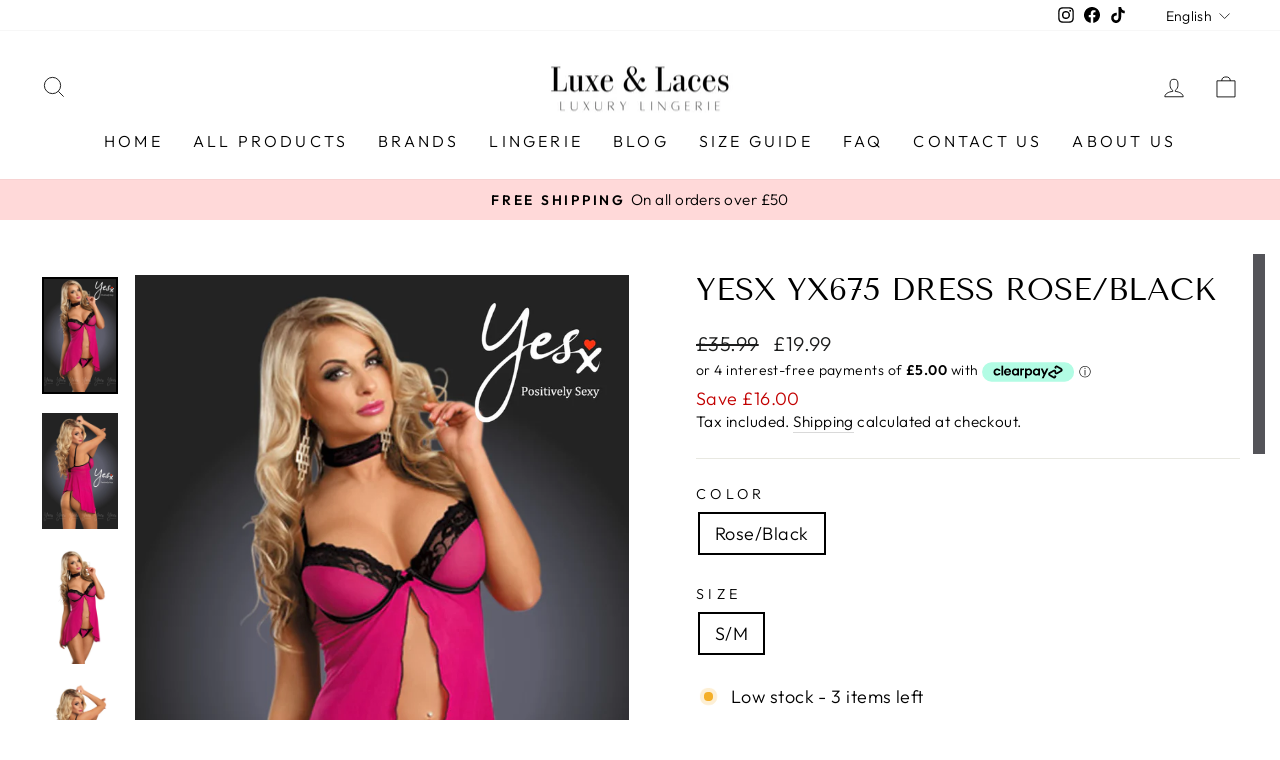

--- FILE ---
content_type: text/html; charset=utf-8
request_url: https://luxeandlaces.com/products/68609
body_size: 35031
content:
<!doctype html>
<html class="no-js" lang="en" dir="ltr">
<head><!--Content in content_for_header -->
<!--LayoutHub-Embed--><link rel="stylesheet" type="text/css" href="data:text/css;base64," media="all">
<!--LH--><!--/LayoutHub-Embed--><meta charset="utf-8">
  <meta http-equiv="X-UA-Compatible" content="IE=edge,chrome=1">
  <meta name="viewport" content="width=device-width,initial-scale=1">
  <meta name="theme-color" content="#111111">
  <link rel="canonical" href="https://luxeandlaces.com/products/68609">
  <link rel="preconnect" href="https://cdn.shopify.com" crossorigin>
  <link rel="preconnect" href="https://fonts.shopifycdn.com" crossorigin>
  <link rel="dns-prefetch" href="https://productreviews.shopifycdn.com">
  <link rel="dns-prefetch" href="https://ajax.googleapis.com">
  <link rel="dns-prefetch" href="https://maps.googleapis.com">
  <link rel="dns-prefetch" href="https://maps.gstatic.com"><title>YesX YX675 Dress Rose/Black
&ndash; luxeandlaces
</title>
<meta name="description" content="Sexy shocking pink mesh babydoll with black contrasting trim and hook and eye back closure comes with matching choker and G-string."><meta property="og:site_name" content="luxeandlaces">
  <meta property="og:url" content="https://luxeandlaces.com/products/68609">
  <meta property="og:title" content="YesX YX675 Dress Rose/Black">
  <meta property="og:type" content="product">
  <meta property="og:description" content="Sexy shocking pink mesh babydoll with black contrasting trim and hook and eye back closure comes with matching choker and G-string."><meta property="og:image" content="http://luxeandlaces.com/cdn/shop/products/YX675_bwlogo_1.jpg?v=1701197808">
    <meta property="og:image:secure_url" content="https://luxeandlaces.com/cdn/shop/products/YX675_bwlogo_1.jpg?v=1701197808">
    <meta property="og:image:width" content="1000">
    <meta property="og:image:height" content="1530"><meta name="twitter:site" content="@">
  <meta name="twitter:card" content="summary_large_image">
  <meta name="twitter:title" content="YesX YX675 Dress Rose/Black">
  <meta name="twitter:description" content="Sexy shocking pink mesh babydoll with black contrasting trim and hook and eye back closure comes with matching choker and G-string.">
<style data-shopify>@font-face {
  font-family: "Tenor Sans";
  font-weight: 400;
  font-style: normal;
  font-display: swap;
  src: url("//luxeandlaces.com/cdn/fonts/tenor_sans/tenorsans_n4.966071a72c28462a9256039d3e3dc5b0cf314f65.woff2") format("woff2"),
       url("//luxeandlaces.com/cdn/fonts/tenor_sans/tenorsans_n4.2282841d948f9649ba5c3cad6ea46df268141820.woff") format("woff");
}

  @font-face {
  font-family: Outfit;
  font-weight: 300;
  font-style: normal;
  font-display: swap;
  src: url("//luxeandlaces.com/cdn/fonts/outfit/outfit_n3.8c97ae4c4fac7c2ea467a6dc784857f4de7e0e37.woff2") format("woff2"),
       url("//luxeandlaces.com/cdn/fonts/outfit/outfit_n3.b50a189ccde91f9bceee88f207c18c09f0b62a7b.woff") format("woff");
}


  @font-face {
  font-family: Outfit;
  font-weight: 600;
  font-style: normal;
  font-display: swap;
  src: url("//luxeandlaces.com/cdn/fonts/outfit/outfit_n6.dfcbaa80187851df2e8384061616a8eaa1702fdc.woff2") format("woff2"),
       url("//luxeandlaces.com/cdn/fonts/outfit/outfit_n6.88384e9fc3e36038624caccb938f24ea8008a91d.woff") format("woff");
}

  
  
</style><link href="//luxeandlaces.com/cdn/shop/t/12/assets/theme.css?v=28634544463010282331759332812" rel="stylesheet" type="text/css" media="all" />
<style data-shopify>:root {
    --typeHeaderPrimary: "Tenor Sans";
    --typeHeaderFallback: sans-serif;
    --typeHeaderSize: 36px;
    --typeHeaderWeight: 400;
    --typeHeaderLineHeight: 1;
    --typeHeaderSpacing: 0.0em;

    --typeBasePrimary:Outfit;
    --typeBaseFallback:sans-serif;
    --typeBaseSize: 18px;
    --typeBaseWeight: 300;
    --typeBaseSpacing: 0.025em;
    --typeBaseLineHeight: 1.4;

    --typeCollectionTitle: 20px;

    --iconWeight: 2px;
    --iconLinecaps: miter;

    
      --buttonRadius: 0px;
    

    --colorGridOverlayOpacity: 0.1;
  }

  .placeholder-content {
    background-image: linear-gradient(100deg, #ffffff 40%, #f7f7f7 63%, #ffffff 79%);
  }</style><script>
    document.documentElement.className = document.documentElement.className.replace('no-js', 'js');

    window.theme = window.theme || {};
    theme.routes = {
      home: "/",
      cart: "/cart.js",
      cartPage: "/cart",
      cartAdd: "/cart/add.js",
      cartChange: "/cart/change.js",
      search: "/search",
      predictive_url: "/search/suggest"
    };
    theme.strings = {
      soldOut: "Sold Out",
      unavailable: "Unavailable",
      inStockLabel: "In stock, ready to ship",
      oneStockLabel: "Low stock - [count] item left",
      otherStockLabel: "Low stock - [count] items left",
      willNotShipUntil: "Ready to ship [date]",
      willBeInStockAfter: "Back in stock [date]",
      waitingForStock: "Inventory on the way",
      savePrice: "Save [saved_amount]",
      cartEmpty: "Your cart is currently empty.",
      cartTermsConfirmation: "You must agree with the terms and conditions of sales to check out",
      searchCollections: "Collections:",
      searchPages: "Pages:",
      searchArticles: "Articles:",
      productFrom: "from ",
      maxQuantity: "You can only have [quantity] of [title] in your cart."
    };
    theme.settings = {
      cartType: "drawer",
      isCustomerTemplate: false,
      moneyFormat: "£{{amount}}",
      saveType: "dollar",
      productImageSize: "natural",
      productImageCover: false,
      predictiveSearch: true,
      predictiveSearchType: "product,article,page,collection",
      predictiveSearchVendor: false,
      predictiveSearchPrice: false,
      quickView: false,
      themeName: 'Impulse',
      themeVersion: "7.2.0"
    };
  </script>

  <script>window.performance && window.performance.mark && window.performance.mark('shopify.content_for_header.start');</script><meta name="facebook-domain-verification" content="81n2jmxmcilf15ox591cc4ky7u1g50">
<meta id="shopify-digital-wallet" name="shopify-digital-wallet" content="/70479249713/digital_wallets/dialog">
<meta name="shopify-checkout-api-token" content="3a8209c59115ba0b79ee92fac3d6587f">
<meta id="in-context-paypal-metadata" data-shop-id="70479249713" data-venmo-supported="false" data-environment="production" data-locale="en_US" data-paypal-v4="true" data-currency="GBP">
<link rel="alternate" hreflang="x-default" href="https://luxeandlaces.com/products/68609">
<link rel="alternate" hreflang="en" href="https://luxeandlaces.com/products/68609">
<link rel="alternate" hreflang="fr" href="https://luxeandlaces.com/fr/products/68609">
<link rel="alternate" hreflang="es" href="https://luxeandlaces.com/es/products/68609">
<link rel="alternate" hreflang="de" href="https://luxeandlaces.com/de/products/68609">
<link rel="alternate" hreflang="pl" href="https://luxeandlaces.com/pl/products/68609">
<link rel="alternate" hreflang="ro" href="https://luxeandlaces.com/ro/products/68609">
<link rel="alternate" hreflang="hi" href="https://luxeandlaces.com/hi/products/68609">
<link rel="alternate" type="application/json+oembed" href="https://luxeandlaces.com/products/68609.oembed">
<script async="async" src="/checkouts/internal/preloads.js?locale=en-GB"></script>
<link rel="preconnect" href="https://shop.app" crossorigin="anonymous">
<script async="async" src="https://shop.app/checkouts/internal/preloads.js?locale=en-GB&shop_id=70479249713" crossorigin="anonymous"></script>
<script id="apple-pay-shop-capabilities" type="application/json">{"shopId":70479249713,"countryCode":"GB","currencyCode":"GBP","merchantCapabilities":["supports3DS"],"merchantId":"gid:\/\/shopify\/Shop\/70479249713","merchantName":"luxeandlaces","requiredBillingContactFields":["postalAddress","email"],"requiredShippingContactFields":["postalAddress","email"],"shippingType":"shipping","supportedNetworks":["visa","masterCard","amex"],"total":{"type":"pending","label":"luxeandlaces","amount":"1.00"},"shopifyPaymentsEnabled":true,"supportsSubscriptions":true}</script>
<script id="shopify-features" type="application/json">{"accessToken":"3a8209c59115ba0b79ee92fac3d6587f","betas":["rich-media-storefront-analytics"],"domain":"luxeandlaces.com","predictiveSearch":true,"shopId":70479249713,"locale":"en"}</script>
<script>var Shopify = Shopify || {};
Shopify.shop = "luxeandlaces.myshopify.com";
Shopify.locale = "en";
Shopify.currency = {"active":"GBP","rate":"1.0"};
Shopify.country = "GB";
Shopify.theme = {"name":"Version 4 Main","id":145034936625,"schema_name":"Impulse","schema_version":"7.2.0","theme_store_id":857,"role":"main"};
Shopify.theme.handle = "null";
Shopify.theme.style = {"id":null,"handle":null};
Shopify.cdnHost = "luxeandlaces.com/cdn";
Shopify.routes = Shopify.routes || {};
Shopify.routes.root = "/";</script>
<script type="module">!function(o){(o.Shopify=o.Shopify||{}).modules=!0}(window);</script>
<script>!function(o){function n(){var o=[];function n(){o.push(Array.prototype.slice.apply(arguments))}return n.q=o,n}var t=o.Shopify=o.Shopify||{};t.loadFeatures=n(),t.autoloadFeatures=n()}(window);</script>
<script>
  window.ShopifyPay = window.ShopifyPay || {};
  window.ShopifyPay.apiHost = "shop.app\/pay";
  window.ShopifyPay.redirectState = null;
</script>
<script id="shop-js-analytics" type="application/json">{"pageType":"product"}</script>
<script defer="defer" async type="module" src="//luxeandlaces.com/cdn/shopifycloud/shop-js/modules/v2/client.init-shop-cart-sync_C5BV16lS.en.esm.js"></script>
<script defer="defer" async type="module" src="//luxeandlaces.com/cdn/shopifycloud/shop-js/modules/v2/chunk.common_CygWptCX.esm.js"></script>
<script type="module">
  await import("//luxeandlaces.com/cdn/shopifycloud/shop-js/modules/v2/client.init-shop-cart-sync_C5BV16lS.en.esm.js");
await import("//luxeandlaces.com/cdn/shopifycloud/shop-js/modules/v2/chunk.common_CygWptCX.esm.js");

  window.Shopify.SignInWithShop?.initShopCartSync?.({"fedCMEnabled":true,"windoidEnabled":true});

</script>
<script>
  window.Shopify = window.Shopify || {};
  if (!window.Shopify.featureAssets) window.Shopify.featureAssets = {};
  window.Shopify.featureAssets['shop-js'] = {"shop-cart-sync":["modules/v2/client.shop-cart-sync_ZFArdW7E.en.esm.js","modules/v2/chunk.common_CygWptCX.esm.js"],"init-fed-cm":["modules/v2/client.init-fed-cm_CmiC4vf6.en.esm.js","modules/v2/chunk.common_CygWptCX.esm.js"],"shop-button":["modules/v2/client.shop-button_tlx5R9nI.en.esm.js","modules/v2/chunk.common_CygWptCX.esm.js"],"shop-cash-offers":["modules/v2/client.shop-cash-offers_DOA2yAJr.en.esm.js","modules/v2/chunk.common_CygWptCX.esm.js","modules/v2/chunk.modal_D71HUcav.esm.js"],"init-windoid":["modules/v2/client.init-windoid_sURxWdc1.en.esm.js","modules/v2/chunk.common_CygWptCX.esm.js"],"shop-toast-manager":["modules/v2/client.shop-toast-manager_ClPi3nE9.en.esm.js","modules/v2/chunk.common_CygWptCX.esm.js"],"init-shop-email-lookup-coordinator":["modules/v2/client.init-shop-email-lookup-coordinator_B8hsDcYM.en.esm.js","modules/v2/chunk.common_CygWptCX.esm.js"],"init-shop-cart-sync":["modules/v2/client.init-shop-cart-sync_C5BV16lS.en.esm.js","modules/v2/chunk.common_CygWptCX.esm.js"],"avatar":["modules/v2/client.avatar_BTnouDA3.en.esm.js"],"pay-button":["modules/v2/client.pay-button_FdsNuTd3.en.esm.js","modules/v2/chunk.common_CygWptCX.esm.js"],"init-customer-accounts":["modules/v2/client.init-customer-accounts_DxDtT_ad.en.esm.js","modules/v2/client.shop-login-button_C5VAVYt1.en.esm.js","modules/v2/chunk.common_CygWptCX.esm.js","modules/v2/chunk.modal_D71HUcav.esm.js"],"init-shop-for-new-customer-accounts":["modules/v2/client.init-shop-for-new-customer-accounts_ChsxoAhi.en.esm.js","modules/v2/client.shop-login-button_C5VAVYt1.en.esm.js","modules/v2/chunk.common_CygWptCX.esm.js","modules/v2/chunk.modal_D71HUcav.esm.js"],"shop-login-button":["modules/v2/client.shop-login-button_C5VAVYt1.en.esm.js","modules/v2/chunk.common_CygWptCX.esm.js","modules/v2/chunk.modal_D71HUcav.esm.js"],"init-customer-accounts-sign-up":["modules/v2/client.init-customer-accounts-sign-up_CPSyQ0Tj.en.esm.js","modules/v2/client.shop-login-button_C5VAVYt1.en.esm.js","modules/v2/chunk.common_CygWptCX.esm.js","modules/v2/chunk.modal_D71HUcav.esm.js"],"shop-follow-button":["modules/v2/client.shop-follow-button_Cva4Ekp9.en.esm.js","modules/v2/chunk.common_CygWptCX.esm.js","modules/v2/chunk.modal_D71HUcav.esm.js"],"checkout-modal":["modules/v2/client.checkout-modal_BPM8l0SH.en.esm.js","modules/v2/chunk.common_CygWptCX.esm.js","modules/v2/chunk.modal_D71HUcav.esm.js"],"lead-capture":["modules/v2/client.lead-capture_Bi8yE_yS.en.esm.js","modules/v2/chunk.common_CygWptCX.esm.js","modules/v2/chunk.modal_D71HUcav.esm.js"],"shop-login":["modules/v2/client.shop-login_D6lNrXab.en.esm.js","modules/v2/chunk.common_CygWptCX.esm.js","modules/v2/chunk.modal_D71HUcav.esm.js"],"payment-terms":["modules/v2/client.payment-terms_CZxnsJam.en.esm.js","modules/v2/chunk.common_CygWptCX.esm.js","modules/v2/chunk.modal_D71HUcav.esm.js"]};
</script>
<script id="__st">var __st={"a":70479249713,"offset":0,"reqid":"f2feefb0-92b5-4672-a00f-70ceb920ebb8-1768766613","pageurl":"luxeandlaces.com\/products\/68609","u":"ecfe5f1ca9f7","p":"product","rtyp":"product","rid":8176208871729};</script>
<script>window.ShopifyPaypalV4VisibilityTracking = true;</script>
<script id="captcha-bootstrap">!function(){'use strict';const t='contact',e='account',n='new_comment',o=[[t,t],['blogs',n],['comments',n],[t,'customer']],c=[[e,'customer_login'],[e,'guest_login'],[e,'recover_customer_password'],[e,'create_customer']],r=t=>t.map((([t,e])=>`form[action*='/${t}']:not([data-nocaptcha='true']) input[name='form_type'][value='${e}']`)).join(','),a=t=>()=>t?[...document.querySelectorAll(t)].map((t=>t.form)):[];function s(){const t=[...o],e=r(t);return a(e)}const i='password',u='form_key',d=['recaptcha-v3-token','g-recaptcha-response','h-captcha-response',i],f=()=>{try{return window.sessionStorage}catch{return}},m='__shopify_v',_=t=>t.elements[u];function p(t,e,n=!1){try{const o=window.sessionStorage,c=JSON.parse(o.getItem(e)),{data:r}=function(t){const{data:e,action:n}=t;return t[m]||n?{data:e,action:n}:{data:t,action:n}}(c);for(const[e,n]of Object.entries(r))t.elements[e]&&(t.elements[e].value=n);n&&o.removeItem(e)}catch(o){console.error('form repopulation failed',{error:o})}}const l='form_type',E='cptcha';function T(t){t.dataset[E]=!0}const w=window,h=w.document,L='Shopify',v='ce_forms',y='captcha';let A=!1;((t,e)=>{const n=(g='f06e6c50-85a8-45c8-87d0-21a2b65856fe',I='https://cdn.shopify.com/shopifycloud/storefront-forms-hcaptcha/ce_storefront_forms_captcha_hcaptcha.v1.5.2.iife.js',D={infoText:'Protected by hCaptcha',privacyText:'Privacy',termsText:'Terms'},(t,e,n)=>{const o=w[L][v],c=o.bindForm;if(c)return c(t,g,e,D).then(n);var r;o.q.push([[t,g,e,D],n]),r=I,A||(h.body.append(Object.assign(h.createElement('script'),{id:'captcha-provider',async:!0,src:r})),A=!0)});var g,I,D;w[L]=w[L]||{},w[L][v]=w[L][v]||{},w[L][v].q=[],w[L][y]=w[L][y]||{},w[L][y].protect=function(t,e){n(t,void 0,e),T(t)},Object.freeze(w[L][y]),function(t,e,n,w,h,L){const[v,y,A,g]=function(t,e,n){const i=e?o:[],u=t?c:[],d=[...i,...u],f=r(d),m=r(i),_=r(d.filter((([t,e])=>n.includes(e))));return[a(f),a(m),a(_),s()]}(w,h,L),I=t=>{const e=t.target;return e instanceof HTMLFormElement?e:e&&e.form},D=t=>v().includes(t);t.addEventListener('submit',(t=>{const e=I(t);if(!e)return;const n=D(e)&&!e.dataset.hcaptchaBound&&!e.dataset.recaptchaBound,o=_(e),c=g().includes(e)&&(!o||!o.value);(n||c)&&t.preventDefault(),c&&!n&&(function(t){try{if(!f())return;!function(t){const e=f();if(!e)return;const n=_(t);if(!n)return;const o=n.value;o&&e.removeItem(o)}(t);const e=Array.from(Array(32),(()=>Math.random().toString(36)[2])).join('');!function(t,e){_(t)||t.append(Object.assign(document.createElement('input'),{type:'hidden',name:u})),t.elements[u].value=e}(t,e),function(t,e){const n=f();if(!n)return;const o=[...t.querySelectorAll(`input[type='${i}']`)].map((({name:t})=>t)),c=[...d,...o],r={};for(const[a,s]of new FormData(t).entries())c.includes(a)||(r[a]=s);n.setItem(e,JSON.stringify({[m]:1,action:t.action,data:r}))}(t,e)}catch(e){console.error('failed to persist form',e)}}(e),e.submit())}));const S=(t,e)=>{t&&!t.dataset[E]&&(n(t,e.some((e=>e===t))),T(t))};for(const o of['focusin','change'])t.addEventListener(o,(t=>{const e=I(t);D(e)&&S(e,y())}));const B=e.get('form_key'),M=e.get(l),P=B&&M;t.addEventListener('DOMContentLoaded',(()=>{const t=y();if(P)for(const e of t)e.elements[l].value===M&&p(e,B);[...new Set([...A(),...v().filter((t=>'true'===t.dataset.shopifyCaptcha))])].forEach((e=>S(e,t)))}))}(h,new URLSearchParams(w.location.search),n,t,e,['guest_login'])})(!0,!0)}();</script>
<script integrity="sha256-4kQ18oKyAcykRKYeNunJcIwy7WH5gtpwJnB7kiuLZ1E=" data-source-attribution="shopify.loadfeatures" defer="defer" src="//luxeandlaces.com/cdn/shopifycloud/storefront/assets/storefront/load_feature-a0a9edcb.js" crossorigin="anonymous"></script>
<script crossorigin="anonymous" defer="defer" src="//luxeandlaces.com/cdn/shopifycloud/storefront/assets/shopify_pay/storefront-65b4c6d7.js?v=20250812"></script>
<script data-source-attribution="shopify.dynamic_checkout.dynamic.init">var Shopify=Shopify||{};Shopify.PaymentButton=Shopify.PaymentButton||{isStorefrontPortableWallets:!0,init:function(){window.Shopify.PaymentButton.init=function(){};var t=document.createElement("script");t.src="https://luxeandlaces.com/cdn/shopifycloud/portable-wallets/latest/portable-wallets.en.js",t.type="module",document.head.appendChild(t)}};
</script>
<script data-source-attribution="shopify.dynamic_checkout.buyer_consent">
  function portableWalletsHideBuyerConsent(e){var t=document.getElementById("shopify-buyer-consent"),n=document.getElementById("shopify-subscription-policy-button");t&&n&&(t.classList.add("hidden"),t.setAttribute("aria-hidden","true"),n.removeEventListener("click",e))}function portableWalletsShowBuyerConsent(e){var t=document.getElementById("shopify-buyer-consent"),n=document.getElementById("shopify-subscription-policy-button");t&&n&&(t.classList.remove("hidden"),t.removeAttribute("aria-hidden"),n.addEventListener("click",e))}window.Shopify?.PaymentButton&&(window.Shopify.PaymentButton.hideBuyerConsent=portableWalletsHideBuyerConsent,window.Shopify.PaymentButton.showBuyerConsent=portableWalletsShowBuyerConsent);
</script>
<script>
  function portableWalletsCleanup(e){e&&e.src&&console.error("Failed to load portable wallets script "+e.src);var t=document.querySelectorAll("shopify-accelerated-checkout .shopify-payment-button__skeleton, shopify-accelerated-checkout-cart .wallet-cart-button__skeleton"),e=document.getElementById("shopify-buyer-consent");for(let e=0;e<t.length;e++)t[e].remove();e&&e.remove()}function portableWalletsNotLoadedAsModule(e){e instanceof ErrorEvent&&"string"==typeof e.message&&e.message.includes("import.meta")&&"string"==typeof e.filename&&e.filename.includes("portable-wallets")&&(window.removeEventListener("error",portableWalletsNotLoadedAsModule),window.Shopify.PaymentButton.failedToLoad=e,"loading"===document.readyState?document.addEventListener("DOMContentLoaded",window.Shopify.PaymentButton.init):window.Shopify.PaymentButton.init())}window.addEventListener("error",portableWalletsNotLoadedAsModule);
</script>

<script type="module" src="https://luxeandlaces.com/cdn/shopifycloud/portable-wallets/latest/portable-wallets.en.js" onError="portableWalletsCleanup(this)" crossorigin="anonymous"></script>
<script nomodule>
  document.addEventListener("DOMContentLoaded", portableWalletsCleanup);
</script>

<link id="shopify-accelerated-checkout-styles" rel="stylesheet" media="screen" href="https://luxeandlaces.com/cdn/shopifycloud/portable-wallets/latest/accelerated-checkout-backwards-compat.css" crossorigin="anonymous">
<style id="shopify-accelerated-checkout-cart">
        #shopify-buyer-consent {
  margin-top: 1em;
  display: inline-block;
  width: 100%;
}

#shopify-buyer-consent.hidden {
  display: none;
}

#shopify-subscription-policy-button {
  background: none;
  border: none;
  padding: 0;
  text-decoration: underline;
  font-size: inherit;
  cursor: pointer;
}

#shopify-subscription-policy-button::before {
  box-shadow: none;
}

      </style>

<script>window.performance && window.performance.mark && window.performance.mark('shopify.content_for_header.end');</script>

  <script src="//luxeandlaces.com/cdn/shop/t/12/assets/vendor-scripts-v11.js" defer="defer"></script><script src="//luxeandlaces.com/cdn/shop/t/12/assets/theme.js?v=95933296080004794351677608724" defer="defer"></script>
<link href="https://monorail-edge.shopifysvc.com" rel="dns-prefetch">
<script>(function(){if ("sendBeacon" in navigator && "performance" in window) {try {var session_token_from_headers = performance.getEntriesByType('navigation')[0].serverTiming.find(x => x.name == '_s').description;} catch {var session_token_from_headers = undefined;}var session_cookie_matches = document.cookie.match(/_shopify_s=([^;]*)/);var session_token_from_cookie = session_cookie_matches && session_cookie_matches.length === 2 ? session_cookie_matches[1] : "";var session_token = session_token_from_headers || session_token_from_cookie || "";function handle_abandonment_event(e) {var entries = performance.getEntries().filter(function(entry) {return /monorail-edge.shopifysvc.com/.test(entry.name);});if (!window.abandonment_tracked && entries.length === 0) {window.abandonment_tracked = true;var currentMs = Date.now();var navigation_start = performance.timing.navigationStart;var payload = {shop_id: 70479249713,url: window.location.href,navigation_start,duration: currentMs - navigation_start,session_token,page_type: "product"};window.navigator.sendBeacon("https://monorail-edge.shopifysvc.com/v1/produce", JSON.stringify({schema_id: "online_store_buyer_site_abandonment/1.1",payload: payload,metadata: {event_created_at_ms: currentMs,event_sent_at_ms: currentMs}}));}}window.addEventListener('pagehide', handle_abandonment_event);}}());</script>
<script id="web-pixels-manager-setup">(function e(e,d,r,n,o){if(void 0===o&&(o={}),!Boolean(null===(a=null===(i=window.Shopify)||void 0===i?void 0:i.analytics)||void 0===a?void 0:a.replayQueue)){var i,a;window.Shopify=window.Shopify||{};var t=window.Shopify;t.analytics=t.analytics||{};var s=t.analytics;s.replayQueue=[],s.publish=function(e,d,r){return s.replayQueue.push([e,d,r]),!0};try{self.performance.mark("wpm:start")}catch(e){}var l=function(){var e={modern:/Edge?\/(1{2}[4-9]|1[2-9]\d|[2-9]\d{2}|\d{4,})\.\d+(\.\d+|)|Firefox\/(1{2}[4-9]|1[2-9]\d|[2-9]\d{2}|\d{4,})\.\d+(\.\d+|)|Chrom(ium|e)\/(9{2}|\d{3,})\.\d+(\.\d+|)|(Maci|X1{2}).+ Version\/(15\.\d+|(1[6-9]|[2-9]\d|\d{3,})\.\d+)([,.]\d+|)( \(\w+\)|)( Mobile\/\w+|) Safari\/|Chrome.+OPR\/(9{2}|\d{3,})\.\d+\.\d+|(CPU[ +]OS|iPhone[ +]OS|CPU[ +]iPhone|CPU IPhone OS|CPU iPad OS)[ +]+(15[._]\d+|(1[6-9]|[2-9]\d|\d{3,})[._]\d+)([._]\d+|)|Android:?[ /-](13[3-9]|1[4-9]\d|[2-9]\d{2}|\d{4,})(\.\d+|)(\.\d+|)|Android.+Firefox\/(13[5-9]|1[4-9]\d|[2-9]\d{2}|\d{4,})\.\d+(\.\d+|)|Android.+Chrom(ium|e)\/(13[3-9]|1[4-9]\d|[2-9]\d{2}|\d{4,})\.\d+(\.\d+|)|SamsungBrowser\/([2-9]\d|\d{3,})\.\d+/,legacy:/Edge?\/(1[6-9]|[2-9]\d|\d{3,})\.\d+(\.\d+|)|Firefox\/(5[4-9]|[6-9]\d|\d{3,})\.\d+(\.\d+|)|Chrom(ium|e)\/(5[1-9]|[6-9]\d|\d{3,})\.\d+(\.\d+|)([\d.]+$|.*Safari\/(?![\d.]+ Edge\/[\d.]+$))|(Maci|X1{2}).+ Version\/(10\.\d+|(1[1-9]|[2-9]\d|\d{3,})\.\d+)([,.]\d+|)( \(\w+\)|)( Mobile\/\w+|) Safari\/|Chrome.+OPR\/(3[89]|[4-9]\d|\d{3,})\.\d+\.\d+|(CPU[ +]OS|iPhone[ +]OS|CPU[ +]iPhone|CPU IPhone OS|CPU iPad OS)[ +]+(10[._]\d+|(1[1-9]|[2-9]\d|\d{3,})[._]\d+)([._]\d+|)|Android:?[ /-](13[3-9]|1[4-9]\d|[2-9]\d{2}|\d{4,})(\.\d+|)(\.\d+|)|Mobile Safari.+OPR\/([89]\d|\d{3,})\.\d+\.\d+|Android.+Firefox\/(13[5-9]|1[4-9]\d|[2-9]\d{2}|\d{4,})\.\d+(\.\d+|)|Android.+Chrom(ium|e)\/(13[3-9]|1[4-9]\d|[2-9]\d{2}|\d{4,})\.\d+(\.\d+|)|Android.+(UC? ?Browser|UCWEB|U3)[ /]?(15\.([5-9]|\d{2,})|(1[6-9]|[2-9]\d|\d{3,})\.\d+)\.\d+|SamsungBrowser\/(5\.\d+|([6-9]|\d{2,})\.\d+)|Android.+MQ{2}Browser\/(14(\.(9|\d{2,})|)|(1[5-9]|[2-9]\d|\d{3,})(\.\d+|))(\.\d+|)|K[Aa][Ii]OS\/(3\.\d+|([4-9]|\d{2,})\.\d+)(\.\d+|)/},d=e.modern,r=e.legacy,n=navigator.userAgent;return n.match(d)?"modern":n.match(r)?"legacy":"unknown"}(),u="modern"===l?"modern":"legacy",c=(null!=n?n:{modern:"",legacy:""})[u],f=function(e){return[e.baseUrl,"/wpm","/b",e.hashVersion,"modern"===e.buildTarget?"m":"l",".js"].join("")}({baseUrl:d,hashVersion:r,buildTarget:u}),m=function(e){var d=e.version,r=e.bundleTarget,n=e.surface,o=e.pageUrl,i=e.monorailEndpoint;return{emit:function(e){var a=e.status,t=e.errorMsg,s=(new Date).getTime(),l=JSON.stringify({metadata:{event_sent_at_ms:s},events:[{schema_id:"web_pixels_manager_load/3.1",payload:{version:d,bundle_target:r,page_url:o,status:a,surface:n,error_msg:t},metadata:{event_created_at_ms:s}}]});if(!i)return console&&console.warn&&console.warn("[Web Pixels Manager] No Monorail endpoint provided, skipping logging."),!1;try{return self.navigator.sendBeacon.bind(self.navigator)(i,l)}catch(e){}var u=new XMLHttpRequest;try{return u.open("POST",i,!0),u.setRequestHeader("Content-Type","text/plain"),u.send(l),!0}catch(e){return console&&console.warn&&console.warn("[Web Pixels Manager] Got an unhandled error while logging to Monorail."),!1}}}}({version:r,bundleTarget:l,surface:e.surface,pageUrl:self.location.href,monorailEndpoint:e.monorailEndpoint});try{o.browserTarget=l,function(e){var d=e.src,r=e.async,n=void 0===r||r,o=e.onload,i=e.onerror,a=e.sri,t=e.scriptDataAttributes,s=void 0===t?{}:t,l=document.createElement("script"),u=document.querySelector("head"),c=document.querySelector("body");if(l.async=n,l.src=d,a&&(l.integrity=a,l.crossOrigin="anonymous"),s)for(var f in s)if(Object.prototype.hasOwnProperty.call(s,f))try{l.dataset[f]=s[f]}catch(e){}if(o&&l.addEventListener("load",o),i&&l.addEventListener("error",i),u)u.appendChild(l);else{if(!c)throw new Error("Did not find a head or body element to append the script");c.appendChild(l)}}({src:f,async:!0,onload:function(){if(!function(){var e,d;return Boolean(null===(d=null===(e=window.Shopify)||void 0===e?void 0:e.analytics)||void 0===d?void 0:d.initialized)}()){var d=window.webPixelsManager.init(e)||void 0;if(d){var r=window.Shopify.analytics;r.replayQueue.forEach((function(e){var r=e[0],n=e[1],o=e[2];d.publishCustomEvent(r,n,o)})),r.replayQueue=[],r.publish=d.publishCustomEvent,r.visitor=d.visitor,r.initialized=!0}}},onerror:function(){return m.emit({status:"failed",errorMsg:"".concat(f," has failed to load")})},sri:function(e){var d=/^sha384-[A-Za-z0-9+/=]+$/;return"string"==typeof e&&d.test(e)}(c)?c:"",scriptDataAttributes:o}),m.emit({status:"loading"})}catch(e){m.emit({status:"failed",errorMsg:(null==e?void 0:e.message)||"Unknown error"})}}})({shopId: 70479249713,storefrontBaseUrl: "https://luxeandlaces.com",extensionsBaseUrl: "https://extensions.shopifycdn.com/cdn/shopifycloud/web-pixels-manager",monorailEndpoint: "https://monorail-edge.shopifysvc.com/unstable/produce_batch",surface: "storefront-renderer",enabledBetaFlags: ["2dca8a86"],webPixelsConfigList: [{"id":"327844145","configuration":"{\"pixel_id\":\"2441432596019306\",\"pixel_type\":\"facebook_pixel\",\"metaapp_system_user_token\":\"-\"}","eventPayloadVersion":"v1","runtimeContext":"OPEN","scriptVersion":"ca16bc87fe92b6042fbaa3acc2fbdaa6","type":"APP","apiClientId":2329312,"privacyPurposes":["ANALYTICS","MARKETING","SALE_OF_DATA"],"dataSharingAdjustments":{"protectedCustomerApprovalScopes":["read_customer_address","read_customer_email","read_customer_name","read_customer_personal_data","read_customer_phone"]}},{"id":"shopify-app-pixel","configuration":"{}","eventPayloadVersion":"v1","runtimeContext":"STRICT","scriptVersion":"0450","apiClientId":"shopify-pixel","type":"APP","privacyPurposes":["ANALYTICS","MARKETING"]},{"id":"shopify-custom-pixel","eventPayloadVersion":"v1","runtimeContext":"LAX","scriptVersion":"0450","apiClientId":"shopify-pixel","type":"CUSTOM","privacyPurposes":["ANALYTICS","MARKETING"]}],isMerchantRequest: false,initData: {"shop":{"name":"luxeandlaces","paymentSettings":{"currencyCode":"GBP"},"myshopifyDomain":"luxeandlaces.myshopify.com","countryCode":"GB","storefrontUrl":"https:\/\/luxeandlaces.com"},"customer":null,"cart":null,"checkout":null,"productVariants":[{"price":{"amount":19.99,"currencyCode":"GBP"},"product":{"title":"YesX YX675 Dress Rose\/Black","vendor":"YesX","id":"8176208871729","untranslatedTitle":"YesX YX675 Dress Rose\/Black","url":"\/products\/68609","type":""},"id":"44402334662961","image":{"src":"\/\/luxeandlaces.com\/cdn\/shop\/products\/YX675_bwlogo_1.jpg?v=1701197808"},"sku":"YESYX675ROSE\/BLACKS\/M","title":"Rose\/Black \/ S\/M","untranslatedTitle":"Rose\/Black \/ S\/M"}],"purchasingCompany":null},},"https://luxeandlaces.com/cdn","fcfee988w5aeb613cpc8e4bc33m6693e112",{"modern":"","legacy":""},{"shopId":"70479249713","storefrontBaseUrl":"https:\/\/luxeandlaces.com","extensionBaseUrl":"https:\/\/extensions.shopifycdn.com\/cdn\/shopifycloud\/web-pixels-manager","surface":"storefront-renderer","enabledBetaFlags":"[\"2dca8a86\"]","isMerchantRequest":"false","hashVersion":"fcfee988w5aeb613cpc8e4bc33m6693e112","publish":"custom","events":"[[\"page_viewed\",{}],[\"product_viewed\",{\"productVariant\":{\"price\":{\"amount\":19.99,\"currencyCode\":\"GBP\"},\"product\":{\"title\":\"YesX YX675 Dress Rose\/Black\",\"vendor\":\"YesX\",\"id\":\"8176208871729\",\"untranslatedTitle\":\"YesX YX675 Dress Rose\/Black\",\"url\":\"\/products\/68609\",\"type\":\"\"},\"id\":\"44402334662961\",\"image\":{\"src\":\"\/\/luxeandlaces.com\/cdn\/shop\/products\/YX675_bwlogo_1.jpg?v=1701197808\"},\"sku\":\"YESYX675ROSE\/BLACKS\/M\",\"title\":\"Rose\/Black \/ S\/M\",\"untranslatedTitle\":\"Rose\/Black \/ S\/M\"}}]]"});</script><script>
  window.ShopifyAnalytics = window.ShopifyAnalytics || {};
  window.ShopifyAnalytics.meta = window.ShopifyAnalytics.meta || {};
  window.ShopifyAnalytics.meta.currency = 'GBP';
  var meta = {"product":{"id":8176208871729,"gid":"gid:\/\/shopify\/Product\/8176208871729","vendor":"YesX","type":"","handle":"68609","variants":[{"id":44402334662961,"price":1999,"name":"YesX YX675 Dress Rose\/Black - Rose\/Black \/ S\/M","public_title":"Rose\/Black \/ S\/M","sku":"YESYX675ROSE\/BLACKS\/M"}],"remote":false},"page":{"pageType":"product","resourceType":"product","resourceId":8176208871729,"requestId":"f2feefb0-92b5-4672-a00f-70ceb920ebb8-1768766613"}};
  for (var attr in meta) {
    window.ShopifyAnalytics.meta[attr] = meta[attr];
  }
</script>
<script class="analytics">
  (function () {
    var customDocumentWrite = function(content) {
      var jquery = null;

      if (window.jQuery) {
        jquery = window.jQuery;
      } else if (window.Checkout && window.Checkout.$) {
        jquery = window.Checkout.$;
      }

      if (jquery) {
        jquery('body').append(content);
      }
    };

    var hasLoggedConversion = function(token) {
      if (token) {
        return document.cookie.indexOf('loggedConversion=' + token) !== -1;
      }
      return false;
    }

    var setCookieIfConversion = function(token) {
      if (token) {
        var twoMonthsFromNow = new Date(Date.now());
        twoMonthsFromNow.setMonth(twoMonthsFromNow.getMonth() + 2);

        document.cookie = 'loggedConversion=' + token + '; expires=' + twoMonthsFromNow;
      }
    }

    var trekkie = window.ShopifyAnalytics.lib = window.trekkie = window.trekkie || [];
    if (trekkie.integrations) {
      return;
    }
    trekkie.methods = [
      'identify',
      'page',
      'ready',
      'track',
      'trackForm',
      'trackLink'
    ];
    trekkie.factory = function(method) {
      return function() {
        var args = Array.prototype.slice.call(arguments);
        args.unshift(method);
        trekkie.push(args);
        return trekkie;
      };
    };
    for (var i = 0; i < trekkie.methods.length; i++) {
      var key = trekkie.methods[i];
      trekkie[key] = trekkie.factory(key);
    }
    trekkie.load = function(config) {
      trekkie.config = config || {};
      trekkie.config.initialDocumentCookie = document.cookie;
      var first = document.getElementsByTagName('script')[0];
      var script = document.createElement('script');
      script.type = 'text/javascript';
      script.onerror = function(e) {
        var scriptFallback = document.createElement('script');
        scriptFallback.type = 'text/javascript';
        scriptFallback.onerror = function(error) {
                var Monorail = {
      produce: function produce(monorailDomain, schemaId, payload) {
        var currentMs = new Date().getTime();
        var event = {
          schema_id: schemaId,
          payload: payload,
          metadata: {
            event_created_at_ms: currentMs,
            event_sent_at_ms: currentMs
          }
        };
        return Monorail.sendRequest("https://" + monorailDomain + "/v1/produce", JSON.stringify(event));
      },
      sendRequest: function sendRequest(endpointUrl, payload) {
        // Try the sendBeacon API
        if (window && window.navigator && typeof window.navigator.sendBeacon === 'function' && typeof window.Blob === 'function' && !Monorail.isIos12()) {
          var blobData = new window.Blob([payload], {
            type: 'text/plain'
          });

          if (window.navigator.sendBeacon(endpointUrl, blobData)) {
            return true;
          } // sendBeacon was not successful

        } // XHR beacon

        var xhr = new XMLHttpRequest();

        try {
          xhr.open('POST', endpointUrl);
          xhr.setRequestHeader('Content-Type', 'text/plain');
          xhr.send(payload);
        } catch (e) {
          console.log(e);
        }

        return false;
      },
      isIos12: function isIos12() {
        return window.navigator.userAgent.lastIndexOf('iPhone; CPU iPhone OS 12_') !== -1 || window.navigator.userAgent.lastIndexOf('iPad; CPU OS 12_') !== -1;
      }
    };
    Monorail.produce('monorail-edge.shopifysvc.com',
      'trekkie_storefront_load_errors/1.1',
      {shop_id: 70479249713,
      theme_id: 145034936625,
      app_name: "storefront",
      context_url: window.location.href,
      source_url: "//luxeandlaces.com/cdn/s/trekkie.storefront.cd680fe47e6c39ca5d5df5f0a32d569bc48c0f27.min.js"});

        };
        scriptFallback.async = true;
        scriptFallback.src = '//luxeandlaces.com/cdn/s/trekkie.storefront.cd680fe47e6c39ca5d5df5f0a32d569bc48c0f27.min.js';
        first.parentNode.insertBefore(scriptFallback, first);
      };
      script.async = true;
      script.src = '//luxeandlaces.com/cdn/s/trekkie.storefront.cd680fe47e6c39ca5d5df5f0a32d569bc48c0f27.min.js';
      first.parentNode.insertBefore(script, first);
    };
    trekkie.load(
      {"Trekkie":{"appName":"storefront","development":false,"defaultAttributes":{"shopId":70479249713,"isMerchantRequest":null,"themeId":145034936625,"themeCityHash":"426096356441055221","contentLanguage":"en","currency":"GBP","eventMetadataId":"3a500478-0f91-4d9e-b2a1-6d60024718b0"},"isServerSideCookieWritingEnabled":true,"monorailRegion":"shop_domain","enabledBetaFlags":["65f19447"]},"Session Attribution":{},"S2S":{"facebookCapiEnabled":true,"source":"trekkie-storefront-renderer","apiClientId":580111}}
    );

    var loaded = false;
    trekkie.ready(function() {
      if (loaded) return;
      loaded = true;

      window.ShopifyAnalytics.lib = window.trekkie;

      var originalDocumentWrite = document.write;
      document.write = customDocumentWrite;
      try { window.ShopifyAnalytics.merchantGoogleAnalytics.call(this); } catch(error) {};
      document.write = originalDocumentWrite;

      window.ShopifyAnalytics.lib.page(null,{"pageType":"product","resourceType":"product","resourceId":8176208871729,"requestId":"f2feefb0-92b5-4672-a00f-70ceb920ebb8-1768766613","shopifyEmitted":true});

      var match = window.location.pathname.match(/checkouts\/(.+)\/(thank_you|post_purchase)/)
      var token = match? match[1]: undefined;
      if (!hasLoggedConversion(token)) {
        setCookieIfConversion(token);
        window.ShopifyAnalytics.lib.track("Viewed Product",{"currency":"GBP","variantId":44402334662961,"productId":8176208871729,"productGid":"gid:\/\/shopify\/Product\/8176208871729","name":"YesX YX675 Dress Rose\/Black - Rose\/Black \/ S\/M","price":"19.99","sku":"YESYX675ROSE\/BLACKS\/M","brand":"YesX","variant":"Rose\/Black \/ S\/M","category":"","nonInteraction":true,"remote":false},undefined,undefined,{"shopifyEmitted":true});
      window.ShopifyAnalytics.lib.track("monorail:\/\/trekkie_storefront_viewed_product\/1.1",{"currency":"GBP","variantId":44402334662961,"productId":8176208871729,"productGid":"gid:\/\/shopify\/Product\/8176208871729","name":"YesX YX675 Dress Rose\/Black - Rose\/Black \/ S\/M","price":"19.99","sku":"YESYX675ROSE\/BLACKS\/M","brand":"YesX","variant":"Rose\/Black \/ S\/M","category":"","nonInteraction":true,"remote":false,"referer":"https:\/\/luxeandlaces.com\/products\/68609"});
      }
    });


        var eventsListenerScript = document.createElement('script');
        eventsListenerScript.async = true;
        eventsListenerScript.src = "//luxeandlaces.com/cdn/shopifycloud/storefront/assets/shop_events_listener-3da45d37.js";
        document.getElementsByTagName('head')[0].appendChild(eventsListenerScript);

})();</script>
<script
  defer
  src="https://luxeandlaces.com/cdn/shopifycloud/perf-kit/shopify-perf-kit-3.0.4.min.js"
  data-application="storefront-renderer"
  data-shop-id="70479249713"
  data-render-region="gcp-us-central1"
  data-page-type="product"
  data-theme-instance-id="145034936625"
  data-theme-name="Impulse"
  data-theme-version="7.2.0"
  data-monorail-region="shop_domain"
  data-resource-timing-sampling-rate="10"
  data-shs="true"
  data-shs-beacon="true"
  data-shs-export-with-fetch="true"
  data-shs-logs-sample-rate="1"
  data-shs-beacon-endpoint="https://luxeandlaces.com/api/collect"
></script>
</head>

<body class="template-product" data-center-text="true" data-button_style="square" data-type_header_capitalize="true" data-type_headers_align_text="true" data-type_product_capitalize="true" data-swatch_style="round" >

  <a class="in-page-link visually-hidden skip-link" href="#MainContent">Skip to content</a>

  <div id="PageContainer" class="page-container">
    <div class="transition-body"><!-- BEGIN sections: header-group -->
<div id="shopify-section-sections--18126924251441__header" class="shopify-section shopify-section-group-header-group">

<div id="NavDrawer" class="drawer drawer--left">
  <div class="drawer__contents">
    <div class="drawer__fixed-header">
      <div class="drawer__header appear-animation appear-delay-1">
        <div class="h2 drawer__title"></div>
        <div class="drawer__close">
          <button type="button" class="drawer__close-button js-drawer-close">
            <svg aria-hidden="true" focusable="false" role="presentation" class="icon icon-close" viewBox="0 0 64 64"><path d="M19 17.61l27.12 27.13m0-27.12L19 44.74"/></svg>
            <span class="icon__fallback-text">Close menu</span>
          </button>
        </div>
      </div>
    </div>
    <div class="drawer__scrollable">
      <ul class="mobile-nav" role="navigation" aria-label="Primary"><li class="mobile-nav__item appear-animation appear-delay-2"><a href="/" class="mobile-nav__link mobile-nav__link--top-level">Home</a></li><li class="mobile-nav__item appear-animation appear-delay-3"><a href="/collections/view-all" class="mobile-nav__link mobile-nav__link--top-level">All Products</a></li><li class="mobile-nav__item appear-animation appear-delay-4"><div class="mobile-nav__has-sublist"><a href="/pages/all-categories"
                    class="mobile-nav__link mobile-nav__link--top-level"
                    id="Label-pages-all-categories3"
                    >
                    Brands
                  </a>
                  <div class="mobile-nav__toggle">
                    <button type="button"
                      aria-controls="Linklist-pages-all-categories3"
                      aria-labelledby="Label-pages-all-categories3"
                      class="collapsible-trigger collapsible--auto-height"><span class="collapsible-trigger__icon collapsible-trigger__icon--open" role="presentation">
  <svg aria-hidden="true" focusable="false" role="presentation" class="icon icon--wide icon-chevron-down" viewBox="0 0 28 16"><path d="M1.57 1.59l12.76 12.77L27.1 1.59" stroke-width="2" stroke="#000" fill="none" fill-rule="evenodd"/></svg>
</span>
</button>
                  </div></div><div id="Linklist-pages-all-categories3"
                class="mobile-nav__sublist collapsible-content collapsible-content--all"
                >
                <div class="collapsible-content__inner">
                  <ul class="mobile-nav__sublist"><li class="mobile-nav__item">
                        <div class="mobile-nav__child-item"><a href="/collections/beauty-knight"
                              class="mobile-nav__link"
                              id="Sublabel-collections-beauty-knight1"
                              >
                              Beauty Night
                            </a><button type="button"
                              aria-controls="Sublinklist-pages-all-categories3-collections-beauty-knight1"
                              aria-labelledby="Sublabel-collections-beauty-knight1"
                              class="collapsible-trigger"><span class="collapsible-trigger__icon collapsible-trigger__icon--circle collapsible-trigger__icon--open" role="presentation">
  <svg aria-hidden="true" focusable="false" role="presentation" class="icon icon--wide icon-chevron-down" viewBox="0 0 28 16"><path d="M1.57 1.59l12.76 12.77L27.1 1.59" stroke-width="2" stroke="#000" fill="none" fill-rule="evenodd"/></svg>
</span>
</button></div><div
                            id="Sublinklist-pages-all-categories3-collections-beauty-knight1"
                            aria-labelledby="Sublabel-collections-beauty-knight1"
                            class="mobile-nav__sublist collapsible-content collapsible-content--all"
                            >
                            <div class="collapsible-content__inner">
                              <ul class="mobile-nav__grandchildlist"><li class="mobile-nav__item">
                                    <a href="/collections/ballerina" class="mobile-nav__link">
                                      Ballerina
                                    </a>
                                  </li><li class="mobile-nav__item">
                                    <a href="/pages/all-categories" class="mobile-nav__link">
                                      View All
                                    </a>
                                  </li></ul>
                            </div>
                          </div></li><li class="mobile-nav__item">
                        <div class="mobile-nav__child-item"><a href="/collections/roza-collection"
                              class="mobile-nav__link"
                              id="Sublabel-collections-roza-collection2"
                              >
                              Roza Collection
                            </a><button type="button"
                              aria-controls="Sublinklist-pages-all-categories3-collections-roza-collection2"
                              aria-labelledby="Sublabel-collections-roza-collection2"
                              class="collapsible-trigger"><span class="collapsible-trigger__icon collapsible-trigger__icon--circle collapsible-trigger__icon--open" role="presentation">
  <svg aria-hidden="true" focusable="false" role="presentation" class="icon icon--wide icon-chevron-down" viewBox="0 0 28 16"><path d="M1.57 1.59l12.76 12.77L27.1 1.59" stroke-width="2" stroke="#000" fill="none" fill-rule="evenodd"/></svg>
</span>
</button></div><div
                            id="Sublinklist-pages-all-categories3-collections-roza-collection2"
                            aria-labelledby="Sublabel-collections-roza-collection2"
                            class="mobile-nav__sublist collapsible-content collapsible-content--all"
                            >
                            <div class="collapsible-content__inner">
                              <ul class="mobile-nav__grandchildlist"><li class="mobile-nav__item">
                                    <a href="/collections/gabriella" class="mobile-nav__link">
                                      Gabriella
                                    </a>
                                  </li><li class="mobile-nav__item">
                                    <a href="/collections/yesx" class="mobile-nav__link">
                                      YesX
                                    </a>
                                  </li></ul>
                            </div>
                          </div></li><li class="mobile-nav__item">
                        <div class="mobile-nav__child-item"><a href="/collections/wolbar"
                              class="mobile-nav__link"
                              id="Sublabel-collections-wolbar3"
                              >
                              Wolbar
                            </a><button type="button"
                              aria-controls="Sublinklist-pages-all-categories3-collections-wolbar3"
                              aria-labelledby="Sublabel-collections-wolbar3"
                              class="collapsible-trigger"><span class="collapsible-trigger__icon collapsible-trigger__icon--circle collapsible-trigger__icon--open" role="presentation">
  <svg aria-hidden="true" focusable="false" role="presentation" class="icon icon--wide icon-chevron-down" viewBox="0 0 28 16"><path d="M1.57 1.59l12.76 12.77L27.1 1.59" stroke-width="2" stroke="#000" fill="none" fill-rule="evenodd"/></svg>
</span>
</button></div><div
                            id="Sublinklist-pages-all-categories3-collections-wolbar3"
                            aria-labelledby="Sublabel-collections-wolbar3"
                            class="mobile-nav__sublist collapsible-content collapsible-content--all"
                            >
                            <div class="collapsible-content__inner">
                              <ul class="mobile-nav__grandchildlist"><li class="mobile-nav__item">
                                    <a href="/collections/control-body" class="mobile-nav__link">
                                      Control Body
                                    </a>
                                  </li><li class="mobile-nav__item">
                                    <a href="/collections/confidante" class="mobile-nav__link">
                                      Confidante
                                    </a>
                                  </li></ul>
                            </div>
                          </div></li><li class="mobile-nav__item">
                        <div class="mobile-nav__child-item"><a href="/collections/me-seduce"
                              class="mobile-nav__link"
                              id="Sublabel-collections-me-seduce4"
                              >
                              Me Seduce
                            </a><button type="button"
                              aria-controls="Sublinklist-pages-all-categories3-collections-me-seduce4"
                              aria-labelledby="Sublabel-collections-me-seduce4"
                              class="collapsible-trigger"><span class="collapsible-trigger__icon collapsible-trigger__icon--circle collapsible-trigger__icon--open" role="presentation">
  <svg aria-hidden="true" focusable="false" role="presentation" class="icon icon--wide icon-chevron-down" viewBox="0 0 28 16"><path d="M1.57 1.59l12.76 12.77L27.1 1.59" stroke-width="2" stroke="#000" fill="none" fill-rule="evenodd"/></svg>
</span>
</button></div><div
                            id="Sublinklist-pages-all-categories3-collections-me-seduce4"
                            aria-labelledby="Sublabel-collections-me-seduce4"
                            class="mobile-nav__sublist collapsible-content collapsible-content--all"
                            >
                            <div class="collapsible-content__inner">
                              <ul class="mobile-nav__grandchildlist"><li class="mobile-nav__item">
                                    <a href="/collections/irall-erotic" class="mobile-nav__link">
                                      Irall Erotic
                                    </a>
                                  </li><li class="mobile-nav__item">
                                    <a href="/collections/provocative" class="mobile-nav__link">
                                      Provocative
                                    </a>
                                  </li><li class="mobile-nav__item">
                                    <a href="/collections/shirley-of-hollywood" class="mobile-nav__link">
                                      Shirley of Hollywood
                                    </a>
                                  </li></ul>
                            </div>
                          </div></li></ul>
                </div>
              </div></li><li class="mobile-nav__item appear-animation appear-delay-5"><div class="mobile-nav__has-sublist"><a href="/pages/lingerie"
                    class="mobile-nav__link mobile-nav__link--top-level"
                    id="Label-pages-lingerie4"
                    >
                    Lingerie
                  </a>
                  <div class="mobile-nav__toggle">
                    <button type="button"
                      aria-controls="Linklist-pages-lingerie4"
                      aria-labelledby="Label-pages-lingerie4"
                      class="collapsible-trigger collapsible--auto-height"><span class="collapsible-trigger__icon collapsible-trigger__icon--open" role="presentation">
  <svg aria-hidden="true" focusable="false" role="presentation" class="icon icon--wide icon-chevron-down" viewBox="0 0 28 16"><path d="M1.57 1.59l12.76 12.77L27.1 1.59" stroke-width="2" stroke="#000" fill="none" fill-rule="evenodd"/></svg>
</span>
</button>
                  </div></div><div id="Linklist-pages-lingerie4"
                class="mobile-nav__sublist collapsible-content collapsible-content--all"
                >
                <div class="collapsible-content__inner">
                  <ul class="mobile-nav__sublist"><li class="mobile-nav__item">
                        <div class="mobile-nav__child-item"><a href="/collections/view-all"
                              class="mobile-nav__link"
                              id="Sublabel-collections-view-all1"
                              >
                              View All
                            </a><button type="button"
                              aria-controls="Sublinklist-pages-lingerie4-collections-view-all1"
                              aria-labelledby="Sublabel-collections-view-all1"
                              class="collapsible-trigger"><span class="collapsible-trigger__icon collapsible-trigger__icon--circle collapsible-trigger__icon--open" role="presentation">
  <svg aria-hidden="true" focusable="false" role="presentation" class="icon icon--wide icon-chevron-down" viewBox="0 0 28 16"><path d="M1.57 1.59l12.76 12.77L27.1 1.59" stroke-width="2" stroke="#000" fill="none" fill-rule="evenodd"/></svg>
</span>
</button></div><div
                            id="Sublinklist-pages-lingerie4-collections-view-all1"
                            aria-labelledby="Sublabel-collections-view-all1"
                            class="mobile-nav__sublist collapsible-content collapsible-content--all"
                            >
                            <div class="collapsible-content__inner">
                              <ul class="mobile-nav__grandchildlist"><li class="mobile-nav__item">
                                    <a href="/collections/accessories" class="mobile-nav__link">
                                      Accessories
                                    </a>
                                  </li><li class="mobile-nav__item">
                                    <a href="/collections/bras" class="mobile-nav__link">
                                      Bras
                                    </a>
                                  </li><li class="mobile-nav__item">
                                    <a href="/collections/knickers" class="mobile-nav__link">
                                      Knickers
                                    </a>
                                  </li><li class="mobile-nav__item">
                                    <a href="/collections/bedroom-wear" class="mobile-nav__link">
                                      Bedroom Wear
                                    </a>
                                  </li><li class="mobile-nav__item">
                                    <a href="/collections/short-sets" class="mobile-nav__link">
                                      Short Sets
                                    </a>
                                  </li></ul>
                            </div>
                          </div></li><li class="mobile-nav__item">
                        <div class="mobile-nav__child-item"><a href="/collections/x"
                              class="mobile-nav__link"
                              id="Sublabel-collections-x2"
                              >
                              Corsets
                            </a><button type="button"
                              aria-controls="Sublinklist-pages-lingerie4-collections-x2"
                              aria-labelledby="Sublabel-collections-x2"
                              class="collapsible-trigger"><span class="collapsible-trigger__icon collapsible-trigger__icon--circle collapsible-trigger__icon--open" role="presentation">
  <svg aria-hidden="true" focusable="false" role="presentation" class="icon icon--wide icon-chevron-down" viewBox="0 0 28 16"><path d="M1.57 1.59l12.76 12.77L27.1 1.59" stroke-width="2" stroke="#000" fill="none" fill-rule="evenodd"/></svg>
</span>
</button></div><div
                            id="Sublinklist-pages-lingerie4-collections-x2"
                            aria-labelledby="Sublabel-collections-x2"
                            class="mobile-nav__sublist collapsible-content collapsible-content--all"
                            >
                            <div class="collapsible-content__inner">
                              <ul class="mobile-nav__grandchildlist"><li class="mobile-nav__item">
                                    <a href="/collections/babydolls" class="mobile-nav__link">
                                      Babydolls
                                    </a>
                                  </li><li class="mobile-nav__item">
                                    <a href="/collections/chemise" class="mobile-nav__link">
                                      Chemise
                                    </a>
                                  </li><li class="mobile-nav__item">
                                    <a href="/collections/everyday" class="mobile-nav__link">
                                      Everyday
                                    </a>
                                  </li><li class="mobile-nav__item">
                                    <a href="/collections/laces" class="mobile-nav__link">
                                      Laces
                                    </a>
                                  </li><li class="mobile-nav__item">
                                    <a href="/collections/plus-size" class="mobile-nav__link">
                                      Plus Size
                                    </a>
                                  </li></ul>
                            </div>
                          </div></li><li class="mobile-nav__item">
                        <div class="mobile-nav__child-item"><a href="/collections/bridal"
                              class="mobile-nav__link"
                              id="Sublabel-collections-bridal3"
                              >
                              Bridal
                            </a><button type="button"
                              aria-controls="Sublinklist-pages-lingerie4-collections-bridal3"
                              aria-labelledby="Sublabel-collections-bridal3"
                              class="collapsible-trigger"><span class="collapsible-trigger__icon collapsible-trigger__icon--circle collapsible-trigger__icon--open" role="presentation">
  <svg aria-hidden="true" focusable="false" role="presentation" class="icon icon--wide icon-chevron-down" viewBox="0 0 28 16"><path d="M1.57 1.59l12.76 12.77L27.1 1.59" stroke-width="2" stroke="#000" fill="none" fill-rule="evenodd"/></svg>
</span>
</button></div><div
                            id="Sublinklist-pages-lingerie4-collections-bridal3"
                            aria-labelledby="Sublabel-collections-bridal3"
                            class="mobile-nav__sublist collapsible-content collapsible-content--all"
                            >
                            <div class="collapsible-content__inner">
                              <ul class="mobile-nav__grandchildlist"><li class="mobile-nav__item">
                                    <a href="/collections/s-2" class="mobile-nav__link">
                                      Honeymoon
                                    </a>
                                  </li><li class="mobile-nav__item">
                                    <a href="/collections/clubwear" class="mobile-nav__link">
                                      Clubwear
                                    </a>
                                  </li><li class="mobile-nav__item">
                                    <a href="/collections/catsuits" class="mobile-nav__link">
                                      Costumes
                                    </a>
                                  </li><li class="mobile-nav__item">
                                    <a href="/collections/featured-products" class="mobile-nav__link">
                                      Our Top Picks
                                    </a>
                                  </li><li class="mobile-nav__item">
                                    <a href="/collections/garters" class="mobile-nav__link">
                                      Garters
                                    </a>
                                  </li></ul>
                            </div>
                          </div></li><li class="mobile-nav__item">
                        <div class="mobile-nav__child-item"><a href="/collections/sports-wear"
                              class="mobile-nav__link"
                              id="Sublabel-collections-sports-wear4"
                              >
                              Robes
                            </a><button type="button"
                              aria-controls="Sublinklist-pages-lingerie4-collections-sports-wear4"
                              aria-labelledby="Sublabel-collections-sports-wear4"
                              class="collapsible-trigger"><span class="collapsible-trigger__icon collapsible-trigger__icon--circle collapsible-trigger__icon--open" role="presentation">
  <svg aria-hidden="true" focusable="false" role="presentation" class="icon icon--wide icon-chevron-down" viewBox="0 0 28 16"><path d="M1.57 1.59l12.76 12.77L27.1 1.59" stroke-width="2" stroke="#000" fill="none" fill-rule="evenodd"/></svg>
</span>
</button></div><div
                            id="Sublinklist-pages-lingerie4-collections-sports-wear4"
                            aria-labelledby="Sublabel-collections-sports-wear4"
                            class="mobile-nav__sublist collapsible-content collapsible-content--all"
                            >
                            <div class="collapsible-content__inner">
                              <ul class="mobile-nav__grandchildlist"><li class="mobile-nav__item">
                                    <a href="/collections/s" class="mobile-nav__link">
                                      Dresses
                                    </a>
                                  </li><li class="mobile-nav__item">
                                    <a href="/collections/dressing-gown" class="mobile-nav__link">
                                      Dressing Gowns
                                    </a>
                                  </li><li class="mobile-nav__item">
                                    <a href="/collections/sets" class="mobile-nav__link">
                                      Matching Sets
                                    </a>
                                  </li><li class="mobile-nav__item">
                                    <a href="/collections/nightwear" class="mobile-nav__link">
                                      Nightwear
                                    </a>
                                  </li></ul>
                            </div>
                          </div></li><li class="mobile-nav__item">
                        <div class="mobile-nav__child-item"><a href="/collections/erotic"
                              class="mobile-nav__link"
                              id="Sublabel-collections-erotic5"
                              >
                              Erotic
                            </a><button type="button"
                              aria-controls="Sublinklist-pages-lingerie4-collections-erotic5"
                              aria-labelledby="Sublabel-collections-erotic5"
                              class="collapsible-trigger"><span class="collapsible-trigger__icon collapsible-trigger__icon--circle collapsible-trigger__icon--open" role="presentation">
  <svg aria-hidden="true" focusable="false" role="presentation" class="icon icon--wide icon-chevron-down" viewBox="0 0 28 16"><path d="M1.57 1.59l12.76 12.77L27.1 1.59" stroke-width="2" stroke="#000" fill="none" fill-rule="evenodd"/></svg>
</span>
</button></div><div
                            id="Sublinklist-pages-lingerie4-collections-erotic5"
                            aria-labelledby="Sublabel-collections-erotic5"
                            class="mobile-nav__sublist collapsible-content collapsible-content--all"
                            >
                            <div class="collapsible-content__inner">
                              <ul class="mobile-nav__grandchildlist"><li class="mobile-nav__item">
                                    <a href="/collections/nipple-covers" class="mobile-nav__link">
                                      Nipple Covers
                                    </a>
                                  </li><li class="mobile-nav__item">
                                    <a href="/collections/s-1" class="mobile-nav__link">
                                      Hold Ups
                                    </a>
                                  </li><li class="mobile-nav__item">
                                    <a href="/collections/tights" class="mobile-nav__link">
                                      Tights
                                    </a>
                                  </li><li class="mobile-nav__item">
                                    <a href="/collections/stocking" class="mobile-nav__link">
                                      Stockings
                                    </a>
                                  </li><li class="mobile-nav__item">
                                    <a href="/collections/lingerie-sets" class="mobile-nav__link">
                                      Suspenders
                                    </a>
                                  </li></ul>
                            </div>
                          </div></li></ul>
                </div>
              </div></li><li class="mobile-nav__item appear-animation appear-delay-6"><a href="/blogs/underneath-it-all-your-ultimate-guide-to-lingerie-2" class="mobile-nav__link mobile-nav__link--top-level">Blog</a></li><li class="mobile-nav__item appear-animation appear-delay-7"><a href="/pages/size" class="mobile-nav__link mobile-nav__link--top-level">Size Guide</a></li><li class="mobile-nav__item appear-animation appear-delay-8"><a href="/pages/faq" class="mobile-nav__link mobile-nav__link--top-level">FAQ</a></li><li class="mobile-nav__item appear-animation appear-delay-9"><a href="/pages/test" class="mobile-nav__link mobile-nav__link--top-level">Contact Us</a></li><li class="mobile-nav__item appear-animation appear-delay-10"><a href="/pages/about-us" class="mobile-nav__link mobile-nav__link--top-level">About Us</a></li><li class="mobile-nav__item mobile-nav__item--secondary">
            <div class="grid"><div class="grid__item one-half appear-animation appear-delay-11">
                  <a href="/account" class="mobile-nav__link">Log in
</a>
                </div></div>
          </li></ul><ul class="mobile-nav__social appear-animation appear-delay-12"><li class="mobile-nav__social-item">
            <a target="_blank" rel="noopener" href="https://www.instagram.com/luxeandlaces/" title="luxeandlaces on Instagram">
              <svg aria-hidden="true" focusable="false" role="presentation" class="icon icon-instagram" viewBox="0 0 32 32"><path fill="#444" d="M16 3.094c4.206 0 4.7.019 6.363.094 1.538.069 2.369.325 2.925.544.738.287 1.262.625 1.813 1.175s.894 1.075 1.175 1.813c.212.556.475 1.387.544 2.925.075 1.662.094 2.156.094 6.363s-.019 4.7-.094 6.363c-.069 1.538-.325 2.369-.544 2.925-.288.738-.625 1.262-1.175 1.813s-1.075.894-1.813 1.175c-.556.212-1.387.475-2.925.544-1.663.075-2.156.094-6.363.094s-4.7-.019-6.363-.094c-1.537-.069-2.369-.325-2.925-.544-.737-.288-1.263-.625-1.813-1.175s-.894-1.075-1.175-1.813c-.212-.556-.475-1.387-.544-2.925-.075-1.663-.094-2.156-.094-6.363s.019-4.7.094-6.363c.069-1.537.325-2.369.544-2.925.287-.737.625-1.263 1.175-1.813s1.075-.894 1.813-1.175c.556-.212 1.388-.475 2.925-.544 1.662-.081 2.156-.094 6.363-.094zm0-2.838c-4.275 0-4.813.019-6.494.094-1.675.075-2.819.344-3.819.731-1.037.4-1.913.944-2.788 1.819S1.486 4.656 1.08 5.688c-.387 1-.656 2.144-.731 3.825-.075 1.675-.094 2.213-.094 6.488s.019 4.813.094 6.494c.075 1.675.344 2.819.731 3.825.4 1.038.944 1.913 1.819 2.788s1.756 1.413 2.788 1.819c1 .387 2.144.656 3.825.731s2.213.094 6.494.094 4.813-.019 6.494-.094c1.675-.075 2.819-.344 3.825-.731 1.038-.4 1.913-.944 2.788-1.819s1.413-1.756 1.819-2.788c.387-1 .656-2.144.731-3.825s.094-2.212.094-6.494-.019-4.813-.094-6.494c-.075-1.675-.344-2.819-.731-3.825-.4-1.038-.944-1.913-1.819-2.788s-1.756-1.413-2.788-1.819c-1-.387-2.144-.656-3.825-.731C20.812.275 20.275.256 16 .256z"/><path fill="#444" d="M16 7.912a8.088 8.088 0 0 0 0 16.175c4.463 0 8.087-3.625 8.087-8.088s-3.625-8.088-8.088-8.088zm0 13.338a5.25 5.25 0 1 1 0-10.5 5.25 5.25 0 1 1 0 10.5zM26.294 7.594a1.887 1.887 0 1 1-3.774.002 1.887 1.887 0 0 1 3.774-.003z"/></svg>
              <span class="icon__fallback-text">Instagram</span>
            </a>
          </li><li class="mobile-nav__social-item">
            <a target="_blank" rel="noopener" href="https://www.facebook.com/luxeandlaces" title="luxeandlaces on Facebook">
              <svg aria-hidden="true" focusable="false" role="presentation" class="icon icon-facebook" viewBox="0 0 14222 14222"><path d="M14222 7112c0 3549.352-2600.418 6491.344-6000 7024.72V9168h1657l315-2056H8222V5778c0-562 275-1111 1159-1111h897V2917s-814-139-1592-139c-1624 0-2686 984-2686 2767v1567H4194v2056h1806v4968.72C2600.418 13603.344 0 10661.352 0 7112 0 3184.703 3183.703 1 7111 1s7111 3183.703 7111 7111zm-8222 7025c362 57 733 86 1111 86-377.945 0-749.003-29.485-1111-86.28zm2222 0v-.28a7107.458 7107.458 0 0 1-167.717 24.267A7407.158 7407.158 0 0 0 8222 14137zm-167.717 23.987C7745.664 14201.89 7430.797 14223 7111 14223c319.843 0 634.675-21.479 943.283-62.013z"/></svg>
              <span class="icon__fallback-text">Facebook</span>
            </a>
          </li><li class="mobile-nav__social-item">
            <a target="_blank" rel="noopener" href="https://www.tiktok.com/@luxeandlaceslingerie" title="luxeandlaces on TickTok">
              <svg aria-hidden="true" focusable="false" role="presentation" class="icon icon-tiktok" viewBox="0 0 2859 3333"><path d="M2081 0c55 473 319 755 778 785v532c-266 26-499-61-770-225v995c0 1264-1378 1659-1932 753-356-583-138-1606 1004-1647v561c-87 14-180 36-265 65-254 86-398 247-358 531 77 544 1075 705 992-358V1h551z"/></svg>
              <span class="icon__fallback-text">TikTok</span>
            </a>
          </li></ul>
    </div>
  </div>
</div>
<div id="CartDrawer" class="drawer drawer--right">
    <form id="CartDrawerForm" action="/cart" method="post" novalidate class="drawer__contents" data-location="cart-drawer">
      <div class="drawer__fixed-header">
        <div class="drawer__header appear-animation appear-delay-1">
          <div class="h2 drawer__title">Cart</div>
          <div class="drawer__close">
            <button type="button" class="drawer__close-button js-drawer-close">
              <svg aria-hidden="true" focusable="false" role="presentation" class="icon icon-close" viewBox="0 0 64 64"><path d="M19 17.61l27.12 27.13m0-27.12L19 44.74"/></svg>
              <span class="icon__fallback-text">Close cart</span>
            </button>
          </div>
        </div>
      </div>

      <div class="drawer__inner">
        <div class="drawer__scrollable">
          <div data-products class="appear-animation appear-delay-2"></div>

          
        </div>

        <div class="drawer__footer appear-animation appear-delay-4">
          <div data-discounts>
            
          </div>

          <div class="cart__item-sub cart__item-row">
            <div class="ajaxcart__subtotal">Subtotal</div>
            <div data-subtotal>£0.00</div>
          </div>

          <div class="cart__item-row text-center">
            <small>
              Shipping, taxes, and discount codes calculated at checkout.<br />
            </small>
          </div>

          

          <div class="cart__checkout-wrapper">
            <button type="submit" name="checkout" data-terms-required="false" class="btn cart__checkout">
              Check out
            </button>

            
          </div>
        </div>
      </div>

      <div class="drawer__cart-empty appear-animation appear-delay-2">
        <div class="drawer__scrollable">
          Your cart is currently empty.
        </div>
      </div>
    </form>
  </div><style>
  .site-nav__link,
  .site-nav__dropdown-link:not(.site-nav__dropdown-link--top-level) {
    font-size: 16px;
  }
  
    .site-nav__link, .mobile-nav__link--top-level {
      text-transform: uppercase;
      letter-spacing: 0.2em;
    }
    .mobile-nav__link--top-level {
      font-size: 1.1em;
    }
  

  

  
.site-header {
      box-shadow: 0 0 1px rgba(0,0,0,0.2);
    }

    .toolbar + .header-sticky-wrapper .site-header {
      border-top: 0;
    }</style>

<div data-section-id="sections--18126924251441__header" data-section-type="header"><div class="toolbar small--hide">
  <div class="page-width">
    <div class="toolbar__content"><div class="toolbar__item">
          <ul class="no-bullets social-icons inline-list toolbar__social"><li>
      <a target="_blank" rel="noopener" href="https://www.instagram.com/luxeandlaces/" title="luxeandlaces on Instagram">
        <svg aria-hidden="true" focusable="false" role="presentation" class="icon icon-instagram" viewBox="0 0 32 32"><path fill="#444" d="M16 3.094c4.206 0 4.7.019 6.363.094 1.538.069 2.369.325 2.925.544.738.287 1.262.625 1.813 1.175s.894 1.075 1.175 1.813c.212.556.475 1.387.544 2.925.075 1.662.094 2.156.094 6.363s-.019 4.7-.094 6.363c-.069 1.538-.325 2.369-.544 2.925-.288.738-.625 1.262-1.175 1.813s-1.075.894-1.813 1.175c-.556.212-1.387.475-2.925.544-1.663.075-2.156.094-6.363.094s-4.7-.019-6.363-.094c-1.537-.069-2.369-.325-2.925-.544-.737-.288-1.263-.625-1.813-1.175s-.894-1.075-1.175-1.813c-.212-.556-.475-1.387-.544-2.925-.075-1.663-.094-2.156-.094-6.363s.019-4.7.094-6.363c.069-1.537.325-2.369.544-2.925.287-.737.625-1.263 1.175-1.813s1.075-.894 1.813-1.175c.556-.212 1.388-.475 2.925-.544 1.662-.081 2.156-.094 6.363-.094zm0-2.838c-4.275 0-4.813.019-6.494.094-1.675.075-2.819.344-3.819.731-1.037.4-1.913.944-2.788 1.819S1.486 4.656 1.08 5.688c-.387 1-.656 2.144-.731 3.825-.075 1.675-.094 2.213-.094 6.488s.019 4.813.094 6.494c.075 1.675.344 2.819.731 3.825.4 1.038.944 1.913 1.819 2.788s1.756 1.413 2.788 1.819c1 .387 2.144.656 3.825.731s2.213.094 6.494.094 4.813-.019 6.494-.094c1.675-.075 2.819-.344 3.825-.731 1.038-.4 1.913-.944 2.788-1.819s1.413-1.756 1.819-2.788c.387-1 .656-2.144.731-3.825s.094-2.212.094-6.494-.019-4.813-.094-6.494c-.075-1.675-.344-2.819-.731-3.825-.4-1.038-.944-1.913-1.819-2.788s-1.756-1.413-2.788-1.819c-1-.387-2.144-.656-3.825-.731C20.812.275 20.275.256 16 .256z"/><path fill="#444" d="M16 7.912a8.088 8.088 0 0 0 0 16.175c4.463 0 8.087-3.625 8.087-8.088s-3.625-8.088-8.088-8.088zm0 13.338a5.25 5.25 0 1 1 0-10.5 5.25 5.25 0 1 1 0 10.5zM26.294 7.594a1.887 1.887 0 1 1-3.774.002 1.887 1.887 0 0 1 3.774-.003z"/></svg>
        <span class="icon__fallback-text">Instagram</span>
      </a>
    </li><li>
      <a target="_blank" rel="noopener" href="https://www.facebook.com/luxeandlaces" title="luxeandlaces on Facebook">
        <svg aria-hidden="true" focusable="false" role="presentation" class="icon icon-facebook" viewBox="0 0 14222 14222"><path d="M14222 7112c0 3549.352-2600.418 6491.344-6000 7024.72V9168h1657l315-2056H8222V5778c0-562 275-1111 1159-1111h897V2917s-814-139-1592-139c-1624 0-2686 984-2686 2767v1567H4194v2056h1806v4968.72C2600.418 13603.344 0 10661.352 0 7112 0 3184.703 3183.703 1 7111 1s7111 3183.703 7111 7111zm-8222 7025c362 57 733 86 1111 86-377.945 0-749.003-29.485-1111-86.28zm2222 0v-.28a7107.458 7107.458 0 0 1-167.717 24.267A7407.158 7407.158 0 0 0 8222 14137zm-167.717 23.987C7745.664 14201.89 7430.797 14223 7111 14223c319.843 0 634.675-21.479 943.283-62.013z"/></svg>
        <span class="icon__fallback-text">Facebook</span>
      </a>
    </li><li>
      <a target="_blank" rel="noopener" href="https://www.tiktok.com/@luxeandlaceslingerie" title="luxeandlaces on TikTok">
        <svg aria-hidden="true" focusable="false" role="presentation" class="icon icon-tiktok" viewBox="0 0 2859 3333"><path d="M2081 0c55 473 319 755 778 785v532c-266 26-499-61-770-225v995c0 1264-1378 1659-1932 753-356-583-138-1606 1004-1647v561c-87 14-180 36-265 65-254 86-398 247-358 531 77 544 1075 705 992-358V1h551z"/></svg>
        <span class="icon__fallback-text">TikTok</span>
      </a>
    </li></ul>

        </div><div class="toolbar__item"><form method="post" action="/localization" id="localization_formtoolbar" accept-charset="UTF-8" class="multi-selectors" enctype="multipart/form-data" data-disclosure-form=""><input type="hidden" name="form_type" value="localization" /><input type="hidden" name="utf8" value="✓" /><input type="hidden" name="_method" value="put" /><input type="hidden" name="return_to" value="/products/68609" /><div class="multi-selectors__item">
      <h2 class="visually-hidden" id="LangHeading-toolbar">
        Language
      </h2>

      <div class="disclosure" data-disclosure-locale>
        <button type="button" class="faux-select disclosure__toggle" aria-expanded="false" aria-controls="LangList-toolbar" aria-describedby="LangHeading-toolbar" data-disclosure-toggle>
          <span class="disclosure-list__label">
            English
          </span>
          <svg aria-hidden="true" focusable="false" role="presentation" class="icon icon--wide icon-chevron-down" viewBox="0 0 28 16"><path d="M1.57 1.59l12.76 12.77L27.1 1.59" stroke-width="2" stroke="#000" fill="none" fill-rule="evenodd"/></svg>
        </button>
        <ul id="LangList-toolbar" class="disclosure-list disclosure-list--down disclosure-list--left" data-disclosure-list><li class="disclosure-list__item disclosure-list__item--current">
              <a class="disclosure-list__option" href="#" lang="en" aria-current="true" data-value="en" data-disclosure-option>
                <span class="disclosure-list__label">
                  English
                </span>
              </a>
            </li><li class="disclosure-list__item">
              <a class="disclosure-list__option" href="#" lang="fr" data-value="fr" data-disclosure-option>
                <span class="disclosure-list__label">
                  Français
                </span>
              </a>
            </li><li class="disclosure-list__item">
              <a class="disclosure-list__option" href="#" lang="es" data-value="es" data-disclosure-option>
                <span class="disclosure-list__label">
                  Español
                </span>
              </a>
            </li><li class="disclosure-list__item">
              <a class="disclosure-list__option" href="#" lang="de" data-value="de" data-disclosure-option>
                <span class="disclosure-list__label">
                  Deutsch
                </span>
              </a>
            </li><li class="disclosure-list__item">
              <a class="disclosure-list__option" href="#" lang="pl" data-value="pl" data-disclosure-option>
                <span class="disclosure-list__label">
                  Polski
                </span>
              </a>
            </li><li class="disclosure-list__item">
              <a class="disclosure-list__option" href="#" lang="ro" data-value="ro" data-disclosure-option>
                <span class="disclosure-list__label">
                  Română
                </span>
              </a>
            </li><li class="disclosure-list__item">
              <a class="disclosure-list__option" href="#" lang="hi" data-value="hi" data-disclosure-option>
                <span class="disclosure-list__label">
                  हिन्दी
                </span>
              </a>
            </li></ul>
        <input type="hidden" name="locale_code" id="LocaleSelector-toolbar" value="en" data-disclosure-input/>
      </div>
    </div></form></div></div>

  </div>
</div>
<div class="header-sticky-wrapper">
    <div id="HeaderWrapper" class="header-wrapper"><header
        id="SiteHeader"
        class="site-header"
        data-sticky="false"
        data-overlay="false">
        <div class="page-width">
          <div
            class="header-layout header-layout--center"
            data-logo-align="center"><div class="header-item header-item--left header-item--navigation"><div class="site-nav small--hide">
                      <a href="/search" class="site-nav__link site-nav__link--icon js-search-header">
                        <svg aria-hidden="true" focusable="false" role="presentation" class="icon icon-search" viewBox="0 0 64 64"><path d="M47.16 28.58A18.58 18.58 0 1 1 28.58 10a18.58 18.58 0 0 1 18.58 18.58zM54 54L41.94 42"/></svg>
                        <span class="icon__fallback-text">Search</span>
                      </a>
                    </div><div class="site-nav medium-up--hide">
                  <button
                    type="button"
                    class="site-nav__link site-nav__link--icon js-drawer-open-nav"
                    aria-controls="NavDrawer">
                    <svg aria-hidden="true" focusable="false" role="presentation" class="icon icon-hamburger" viewBox="0 0 64 64"><path d="M7 15h51M7 32h43M7 49h51"/></svg>
                    <span class="icon__fallback-text">Site navigation</span>
                  </button>
                </div>
              </div><div class="header-item header-item--logo"><style data-shopify>.header-item--logo,
    .header-layout--left-center .header-item--logo,
    .header-layout--left-center .header-item--icons {
      -webkit-box-flex: 0 1 160px;
      -ms-flex: 0 1 160px;
      flex: 0 1 160px;
    }

    @media only screen and (min-width: 769px) {
      .header-item--logo,
      .header-layout--left-center .header-item--logo,
      .header-layout--left-center .header-item--icons {
        -webkit-box-flex: 0 0 190px;
        -ms-flex: 0 0 190px;
        flex: 0 0 190px;
      }
    }

    .site-header__logo a {
      width: 160px;
    }
    .is-light .site-header__logo .logo--inverted {
      width: 160px;
    }
    @media only screen and (min-width: 769px) {
      .site-header__logo a {
        width: 190px;
      }

      .is-light .site-header__logo .logo--inverted {
        width: 190px;
      }
    }</style><div class="h1 site-header__logo" itemscope itemtype="http://schema.org/Organization" >
      <a
        href="/"
        itemprop="url"
        class="site-header__logo-link"
        style="padding-top: 27.0%">

        






  
    <img src="//luxeandlaces.com/cdn/shop/files/Luxe_Laces_Text_Logo_2_bbe97892-bad7-47c8-bb11-1090367c9db9.png?v=1678043177&amp;width=5760" alt="" srcset="//luxeandlaces.com/cdn/shop/files/Luxe_Laces_Text_Logo_2_bbe97892-bad7-47c8-bb11-1090367c9db9.png?v=1678043177&amp;width=190 190w, //luxeandlaces.com/cdn/shop/files/Luxe_Laces_Text_Logo_2_bbe97892-bad7-47c8-bb11-1090367c9db9.png?v=1678043177&amp;width=380 380w" width="8000" height="2160" loading="eager" class="small--hide" sizes="190px" itemprop="logo" style="max-height: 51.3px;max-width: 190px;">
  








  
    <img src="//luxeandlaces.com/cdn/shop/files/Luxe_Laces_Text_Logo_2_bbe97892-bad7-47c8-bb11-1090367c9db9.png?v=1678043177&amp;width=5760" alt="" srcset="//luxeandlaces.com/cdn/shop/files/Luxe_Laces_Text_Logo_2_bbe97892-bad7-47c8-bb11-1090367c9db9.png?v=1678043177&amp;width=160 160w, //luxeandlaces.com/cdn/shop/files/Luxe_Laces_Text_Logo_2_bbe97892-bad7-47c8-bb11-1090367c9db9.png?v=1678043177&amp;width=320 320w" width="8000" height="2160" loading="eager" class="medium-up--hide" sizes="160px" style="max-height: 43.2px;max-width: 160px;">
  



</a></div></div><div class="header-item header-item--icons"><div class="site-nav">
  <div class="site-nav__icons"><a class="site-nav__link site-nav__link--icon small--hide" href="/account">
        <svg aria-hidden="true" focusable="false" role="presentation" class="icon icon-user" viewBox="0 0 64 64"><path d="M35 39.84v-2.53c3.3-1.91 6-6.66 6-11.41 0-7.63 0-13.82-9-13.82s-9 6.19-9 13.82c0 4.75 2.7 9.51 6 11.41v2.53c-10.18.85-18 6-18 12.16h42c0-6.19-7.82-11.31-18-12.16z"/></svg>
        <span class="icon__fallback-text">Log in
</span>
      </a><a href="/search" class="site-nav__link site-nav__link--icon js-search-header medium-up--hide">
        <svg aria-hidden="true" focusable="false" role="presentation" class="icon icon-search" viewBox="0 0 64 64"><path d="M47.16 28.58A18.58 18.58 0 1 1 28.58 10a18.58 18.58 0 0 1 18.58 18.58zM54 54L41.94 42"/></svg>
        <span class="icon__fallback-text">Search</span>
      </a><a href="/cart" class="site-nav__link site-nav__link--icon js-drawer-open-cart" aria-controls="CartDrawer" data-icon="bag-minimal">
      <span class="cart-link"><svg aria-hidden="true" focusable="false" role="presentation" class="icon icon-bag-minimal" viewBox="0 0 64 64"><path stroke="null" id="svg_4" fill-opacity="null" stroke-opacity="null" fill="null" d="M11.375 17.863h41.25v36.75h-41.25z"/><path stroke="null" id="svg_2" d="M22.25 18c0-7.105 4.35-9 9.75-9s9.75 1.895 9.75 9"/></svg><span class="icon__fallback-text">Cart</span>
        <span class="cart-link__bubble"></span>
      </span>
    </a>
  </div>
</div>
</div>
          </div><div class="text-center"><ul
  class="site-nav site-navigation small--hide"
  
    role="navigation" aria-label="Primary"
  ><li
      class="site-nav__item site-nav__expanded-item"
      >

      <a href="/" class="site-nav__link site-nav__link--underline">
        Home
      </a></li><li
      class="site-nav__item site-nav__expanded-item"
      >

      <a href="/collections/view-all" class="site-nav__link site-nav__link--underline">
        All Products
      </a></li><li
      class="site-nav__item site-nav__expanded-item site-nav--has-dropdown site-nav--is-megamenu"
      aria-haspopup="true">

      <a href="/pages/all-categories" class="site-nav__link site-nav__link--underline site-nav__link--has-dropdown">
        Brands
      </a><div class="site-nav__dropdown megamenu text-left">
          <div class="page-width">
            <div class="grid grid--center">
              <div class="grid__item medium-up--one-fifth appear-animation appear-delay-1"><a href="/collections/beauty-knight">




  
    <img src="//luxeandlaces.com/cdn/shop/collections/bn6517_shaquila_corset.jpg?v=1678040802" alt="Beauty Night" srcset="//luxeandlaces.com/cdn/shop/collections/bn6517_shaquila_corset.jpg?v=1678040802&amp;width=352 352w, //luxeandlaces.com/cdn/shop/collections/bn6517_shaquila_corset.jpg?v=1678040802&amp;width=832 832w, //luxeandlaces.com/cdn/shop/collections/bn6517_shaquila_corset.jpg?v=1678040802&amp;width=1178 1178w" width="1178" height="1804" loading="lazy" class="megamenu__collection-image" sizes="(min-width: 769px) 20vw, 100vw">
  



</a><div class="h5">
                    <a href="/collections/beauty-knight" class="site-nav__dropdown-link site-nav__dropdown-link--top-level">Beauty Night</a>
                  </div><div>
                      <a href="/collections/ballerina" class="site-nav__dropdown-link">
                        Ballerina
                      </a>
                    </div><div>
                      <a href="/pages/all-categories" class="site-nav__dropdown-link">
                        View All
                      </a>
                    </div></div><div class="grid__item medium-up--one-fifth appear-animation appear-delay-2"><a href="/collections/roza-collection">




  
    <img src="//luxeandlaces.com/cdn/shop/collections/Roza_anuk_softcupbra_white_3.jpg?v=1678040918" alt="Roza Collection" srcset="//luxeandlaces.com/cdn/shop/collections/Roza_anuk_softcupbra_white_3.jpg?v=1678040918&amp;width=352 352w, //luxeandlaces.com/cdn/shop/collections/Roza_anuk_softcupbra_white_3.jpg?v=1678040918&amp;width=832 832w, //luxeandlaces.com/cdn/shop/collections/Roza_anuk_softcupbra_white_3.jpg?v=1678040918&amp;width=1000 1000w" width="1000" height="1530" loading="lazy" class="megamenu__collection-image" sizes="(min-width: 769px) 20vw, 100vw">
  



</a><div class="h5">
                    <a href="/collections/roza-collection" class="site-nav__dropdown-link site-nav__dropdown-link--top-level">Roza Collection</a>
                  </div><div>
                      <a href="/collections/gabriella" class="site-nav__dropdown-link">
                        Gabriella
                      </a>
                    </div><div>
                      <a href="/collections/yesx" class="site-nav__dropdown-link">
                        YesX
                      </a>
                    </div></div><div class="grid__item medium-up--one-fifth appear-animation appear-delay-3"><a href="/collections/wolbar">




  
    <img src="//luxeandlaces.com/cdn/shop/collections/wolbar_sirtaka_black_front.jpg?v=1678040999" alt="Wolbar" srcset="//luxeandlaces.com/cdn/shop/collections/wolbar_sirtaka_black_front.jpg?v=1678040999&amp;width=352 352w, //luxeandlaces.com/cdn/shop/collections/wolbar_sirtaka_black_front.jpg?v=1678040999&amp;width=832 832w, //luxeandlaces.com/cdn/shop/collections/wolbar_sirtaka_black_front.jpg?v=1678040999&amp;width=1000 1000w" width="1000" height="1530" loading="lazy" class="megamenu__collection-image" sizes="(min-width: 769px) 20vw, 100vw">
  



</a><div class="h5">
                    <a href="/collections/wolbar" class="site-nav__dropdown-link site-nav__dropdown-link--top-level">Wolbar</a>
                  </div><div>
                      <a href="/collections/control-body" class="site-nav__dropdown-link">
                        Control Body
                      </a>
                    </div><div>
                      <a href="/collections/confidante" class="site-nav__dropdown-link">
                        Confidante
                      </a>
                    </div></div><div class="grid__item medium-up--one-fifth appear-animation appear-delay-4"><a href="/collections/me-seduce">




  
    <img src="//luxeandlaces.com/cdn/shop/collections/anita_set_red_1.jpg?v=1678041077" alt="Me Seduce" srcset="//luxeandlaces.com/cdn/shop/collections/anita_set_red_1.jpg?v=1678041077&amp;width=352 352w, //luxeandlaces.com/cdn/shop/collections/anita_set_red_1.jpg?v=1678041077&amp;width=832 832w, //luxeandlaces.com/cdn/shop/collections/anita_set_red_1.jpg?v=1678041077&amp;width=999 999w" width="999" height="1530" loading="lazy" class="megamenu__collection-image" sizes="(min-width: 769px) 20vw, 100vw">
  



</a><div class="h5">
                    <a href="/collections/me-seduce" class="site-nav__dropdown-link site-nav__dropdown-link--top-level">Me Seduce</a>
                  </div><div>
                      <a href="/collections/irall-erotic" class="site-nav__dropdown-link">
                        Irall Erotic
                      </a>
                    </div><div>
                      <a href="/collections/provocative" class="site-nav__dropdown-link">
                        Provocative
                      </a>
                    </div><div>
                      <a href="/collections/shirley-of-hollywood" class="site-nav__dropdown-link">
                        Shirley of Hollywood
                      </a>
                    </div></div>
            </div>
          </div>
        </div></li><li
      class="site-nav__item site-nav__expanded-item site-nav--has-dropdown site-nav--is-megamenu"
      aria-haspopup="true">

      <a href="/pages/lingerie" class="site-nav__link site-nav__link--underline site-nav__link--has-dropdown">
        Lingerie
      </a><div class="site-nav__dropdown megamenu text-left">
          <div class="page-width">
            <div class="grid grid--center">
              <div class="grid__item medium-up--one-fifth appear-animation appear-delay-1"><a href="/collections/view-all">




  
    <img src="//luxeandlaces.com/cdn/shop/collections/Roza_LaGerta-_softcupbra_white-_set-1.jpg?v=1678041286" alt="View All" srcset="//luxeandlaces.com/cdn/shop/collections/Roza_LaGerta-_softcupbra_white-_set-1.jpg?v=1678041286&amp;width=352 352w, //luxeandlaces.com/cdn/shop/collections/Roza_LaGerta-_softcupbra_white-_set-1.jpg?v=1678041286&amp;width=832 832w, //luxeandlaces.com/cdn/shop/collections/Roza_LaGerta-_softcupbra_white-_set-1.jpg?v=1678041286&amp;width=1200 1200w, //luxeandlaces.com/cdn/shop/collections/Roza_LaGerta-_softcupbra_white-_set-1.jpg?v=1678041286&amp;width=1314 1314w" width="1314" height="2014" loading="lazy" class="megamenu__collection-image" sizes="(min-width: 769px) 20vw, 100vw">
  



</a><div class="h5">
                    <a href="/collections/view-all" class="site-nav__dropdown-link site-nav__dropdown-link--top-level">View All</a>
                  </div><div>
                      <a href="/collections/accessories" class="site-nav__dropdown-link">
                        Accessories
                      </a>
                    </div><div>
                      <a href="/collections/bras" class="site-nav__dropdown-link">
                        Bras
                      </a>
                    </div><div>
                      <a href="/collections/knickers" class="site-nav__dropdown-link">
                        Knickers
                      </a>
                    </div><div>
                      <a href="/collections/bedroom-wear" class="site-nav__dropdown-link">
                        Bedroom Wear
                      </a>
                    </div><div>
                      <a href="/collections/short-sets" class="site-nav__dropdown-link">
                        Short Sets
                      </a>
                    </div></div><div class="grid__item medium-up--one-fifth appear-animation appear-delay-2"><a href="/collections/x">




  
    <img src="//luxeandlaces.com/cdn/shop/collections/bn6532_denver_teddy_red.jpg?v=1678042830" alt="Corsets" srcset="//luxeandlaces.com/cdn/shop/collections/bn6532_denver_teddy_red.jpg?v=1678042830&amp;width=352 352w, //luxeandlaces.com/cdn/shop/collections/bn6532_denver_teddy_red.jpg?v=1678042830&amp;width=832 832w, //luxeandlaces.com/cdn/shop/collections/bn6532_denver_teddy_red.jpg?v=1678042830&amp;width=1177 1177w" width="1177" height="1800" loading="lazy" class="megamenu__collection-image" sizes="(min-width: 769px) 20vw, 100vw">
  



</a><div class="h5">
                    <a href="/collections/x" class="site-nav__dropdown-link site-nav__dropdown-link--top-level">Corsets</a>
                  </div><div>
                      <a href="/collections/babydolls" class="site-nav__dropdown-link">
                        Babydolls
                      </a>
                    </div><div>
                      <a href="/collections/chemise" class="site-nav__dropdown-link">
                        Chemise
                      </a>
                    </div><div>
                      <a href="/collections/everyday" class="site-nav__dropdown-link">
                        Everyday
                      </a>
                    </div><div>
                      <a href="/collections/laces" class="site-nav__dropdown-link">
                        Laces
                      </a>
                    </div><div>
                      <a href="/collections/plus-size" class="site-nav__dropdown-link">
                        Plus Size
                      </a>
                    </div></div><div class="grid__item medium-up--one-fifth appear-animation appear-delay-3"><a href="/collections/bridal">




  
    <img src="//luxeandlaces.com/cdn/shop/collections/b146_f146.jpg?v=1678042618" alt="Bridal" srcset="//luxeandlaces.com/cdn/shop/collections/b146_f146.jpg?v=1678042618&amp;width=352 352w, //luxeandlaces.com/cdn/shop/collections/b146_f146.jpg?v=1678042618&amp;width=832 832w, //luxeandlaces.com/cdn/shop/collections/b146_f146.jpg?v=1678042618&amp;width=1000 1000w" width="1000" height="1530" loading="lazy" class="megamenu__collection-image" sizes="(min-width: 769px) 20vw, 100vw">
  



</a><div class="h5">
                    <a href="/collections/bridal" class="site-nav__dropdown-link site-nav__dropdown-link--top-level">Bridal</a>
                  </div><div>
                      <a href="/collections/s-2" class="site-nav__dropdown-link">
                        Honeymoon
                      </a>
                    </div><div>
                      <a href="/collections/clubwear" class="site-nav__dropdown-link">
                        Clubwear
                      </a>
                    </div><div>
                      <a href="/collections/catsuits" class="site-nav__dropdown-link">
                        Costumes
                      </a>
                    </div><div>
                      <a href="/collections/featured-products" class="site-nav__dropdown-link">
                        Our Top Picks
                      </a>
                    </div><div>
                      <a href="/collections/garters" class="site-nav__dropdown-link">
                        Garters
                      </a>
                    </div></div><div class="grid__item medium-up--one-fifth appear-animation appear-delay-4"><a href="/collections/sports-wear">




  
    <img src="//luxeandlaces.com/cdn/shop/collections/YX990_1_C_1ce779cd-08b1-43ea-a85f-3737714cc2a9.jpg?v=1678042661" alt="Robes" srcset="//luxeandlaces.com/cdn/shop/collections/YX990_1_C_1ce779cd-08b1-43ea-a85f-3737714cc2a9.jpg?v=1678042661&amp;width=352 352w, //luxeandlaces.com/cdn/shop/collections/YX990_1_C_1ce779cd-08b1-43ea-a85f-3737714cc2a9.jpg?v=1678042661&amp;width=832 832w, //luxeandlaces.com/cdn/shop/collections/YX990_1_C_1ce779cd-08b1-43ea-a85f-3737714cc2a9.jpg?v=1678042661&amp;width=1000 1000w" width="1000" height="1530" loading="lazy" class="megamenu__collection-image" sizes="(min-width: 769px) 20vw, 100vw">
  



</a><div class="h5">
                    <a href="/collections/sports-wear" class="site-nav__dropdown-link site-nav__dropdown-link--top-level">Robes</a>
                  </div><div>
                      <a href="/collections/s" class="site-nav__dropdown-link">
                        Dresses
                      </a>
                    </div><div>
                      <a href="/collections/dressing-gown" class="site-nav__dropdown-link">
                        Dressing Gowns
                      </a>
                    </div><div>
                      <a href="/collections/sets" class="site-nav__dropdown-link">
                        Matching Sets
                      </a>
                    </div><div>
                      <a href="/collections/nightwear" class="site-nav__dropdown-link">
                        Nightwear
                      </a>
                    </div></div><div class="grid__item medium-up--one-fifth appear-animation appear-delay-5"><a href="/collections/erotic">




  
    <img src="//luxeandlaces.com/cdn/shop/collections/me_ginette_set_red.jpg?v=1678041997" alt="Erotic" srcset="//luxeandlaces.com/cdn/shop/collections/me_ginette_set_red.jpg?v=1678041997&amp;width=352 352w, //luxeandlaces.com/cdn/shop/collections/me_ginette_set_red.jpg?v=1678041997&amp;width=832 832w, //luxeandlaces.com/cdn/shop/collections/me_ginette_set_red.jpg?v=1678041997&amp;width=1200 1200w, //luxeandlaces.com/cdn/shop/collections/me_ginette_set_red.jpg?v=1678041997&amp;width=1585 1585w" width="1585" height="2425" loading="lazy" class="megamenu__collection-image" sizes="(min-width: 769px) 20vw, 100vw">
  



</a><div class="h5">
                    <a href="/collections/erotic" class="site-nav__dropdown-link site-nav__dropdown-link--top-level">Erotic</a>
                  </div><div>
                      <a href="/collections/nipple-covers" class="site-nav__dropdown-link">
                        Nipple Covers
                      </a>
                    </div><div>
                      <a href="/collections/s-1" class="site-nav__dropdown-link">
                        Hold Ups
                      </a>
                    </div><div>
                      <a href="/collections/tights" class="site-nav__dropdown-link">
                        Tights
                      </a>
                    </div><div>
                      <a href="/collections/stocking" class="site-nav__dropdown-link">
                        Stockings
                      </a>
                    </div><div>
                      <a href="/collections/lingerie-sets" class="site-nav__dropdown-link">
                        Suspenders
                      </a>
                    </div></div>
            </div>
          </div>
        </div></li><li
      class="site-nav__item site-nav__expanded-item"
      >

      <a href="/blogs/underneath-it-all-your-ultimate-guide-to-lingerie-2" class="site-nav__link site-nav__link--underline">
        Blog
      </a></li><li
      class="site-nav__item site-nav__expanded-item"
      >

      <a href="/pages/size" class="site-nav__link site-nav__link--underline">
        Size Guide
      </a></li><li
      class="site-nav__item site-nav__expanded-item"
      >

      <a href="/pages/faq" class="site-nav__link site-nav__link--underline">
        FAQ
      </a></li><li
      class="site-nav__item site-nav__expanded-item"
      >

      <a href="/pages/test" class="site-nav__link site-nav__link--underline">
        Contact Us
      </a></li><li
      class="site-nav__item site-nav__expanded-item"
      >

      <a href="/pages/about-us" class="site-nav__link site-nav__link--underline">
        About Us
      </a></li></ul>
</div></div>
        <div class="site-header__search-container">
          <div class="site-header__search">
            <div class="page-width">
              <form action="/search" method="get" role="search"
                id="HeaderSearchForm"
                class="site-header__search-form">
                <input type="hidden" name="type" value="product,article,page,collection">
                <input type="hidden" name="options[prefix]" value="last">
                <label for="search-icon" class="hidden-label">Search</label>
                <label for="SearchClose" class="hidden-label">"Close (esc)"</label>
                <button type="submit" id="search-icon" class="text-link site-header__search-btn site-header__search-btn--submit">
                  <svg aria-hidden="true" focusable="false" role="presentation" class="icon icon-search" viewBox="0 0 64 64"><path d="M47.16 28.58A18.58 18.58 0 1 1 28.58 10a18.58 18.58 0 0 1 18.58 18.58zM54 54L41.94 42"/></svg>
                  <span class="icon__fallback-text">Search</span>
                </button>
                <input type="search" name="q" value="" placeholder="Search our store" class="site-header__search-input" aria-label="Search our store">
              </form>
              <button type="button" id="SearchClose" class="js-search-header-close text-link site-header__search-btn">
                <svg aria-hidden="true" focusable="false" role="presentation" class="icon icon-close" viewBox="0 0 64 64"><path d="M19 17.61l27.12 27.13m0-27.12L19 44.74"/></svg>
                <span class="icon__fallback-text">"Close (esc)"</span>
              </button>
            </div>
          </div><div id="PredictiveWrapper" class="predictive-results hide" data-image-size="square">
              <div class="page-width">
                <div id="PredictiveResults" class="predictive-result__layout"></div>
                <div class="text-center predictive-results__footer">
                  <button type="button" class="btn btn--small" data-predictive-search-button>
                    <small>
                      View more
                    </small>
                  </button>
                </div>
              </div>
            </div></div>
      </header>
    </div>
  </div>
</div>


</div><div id="shopify-section-sections--18126924251441__announcement" class="shopify-section shopify-section-group-header-group"><style></style>
  <div class="announcement-bar">
    <div class="page-width">
      <div class="slideshow-wrapper">
        <button type="button" class="visually-hidden slideshow__pause" data-id="sections--18126924251441__announcement" aria-live="polite">
          <span class="slideshow__pause-stop">
            <svg aria-hidden="true" focusable="false" role="presentation" class="icon icon-pause" viewBox="0 0 10 13"><g fill="#000" fill-rule="evenodd"><path d="M0 0h3v13H0zM7 0h3v13H7z"/></g></svg>
            <span class="icon__fallback-text">Pause slideshow</span>
          </span>
          <span class="slideshow__pause-play">
            <svg aria-hidden="true" focusable="false" role="presentation" class="icon icon-play" viewBox="18.24 17.35 24.52 28.3"><path fill="#323232" d="M22.1 19.151v25.5l20.4-13.489-20.4-12.011z"/></svg>
            <span class="icon__fallback-text">Play slideshow</span>
          </span>
        </button>

        <div
          id="AnnouncementSlider"
          class="announcement-slider"
          data-compact="true"
          data-block-count="1"><div
                id="AnnouncementSlide-announcement-0"
                class="announcement-slider__slide"
                data-index="0"
                ><span class="announcement-text">Free shipping</span><span class="announcement-link-text">On all orders over £50</span></div></div>
      </div>
    </div>
  </div>




</div>
<!-- END sections: header-group --><!-- BEGIN sections: popup-group -->

<!-- END sections: popup-group --><main class="main-content" id="MainContent">
        <!--LayoutHub-Workspace-Start--><div id="shopify-section-template--18126928412977__main" class="shopify-section">
<div id="ProductSection-template--18126928412977__main-8176208871729"
  class="product-section"
  data-section-id="template--18126928412977__main"
  data-product-id="8176208871729"
  data-section-type="product"
  data-product-handle="68609"
  data-product-title="YesX YX675 Dress Rose/Black"
  data-product-url="/products/68609"
  data-aspect-ratio="153.0"
  data-img-url="//luxeandlaces.com/cdn/shop/products/YX675_bwlogo_1_{width}x.jpg?v=1701197808"
  
    data-history="true"
  
  data-modal="false"><script type="application/ld+json">
  {
    "@context": "http://schema.org",
    "@type": "Product",
    "offers": [{
          "@type" : "Offer","sku": "YESYX675ROSE\/BLACKS\/M","availability" : "http://schema.org/InStock",
          "price" : 19.99,
          "priceCurrency" : "GBP",
          "priceValidUntil": "2026-01-28",
          "url" : "https:\/\/luxeandlaces.com\/products\/68609?variant=44402334662961"
        }
],
    "brand": "YesX",
    "sku": "YESYX675ROSE\/BLACKS\/M",
    "name": "YesX YX675 Dress Rose\/Black",
    "description": "Sexy shocking pink mesh babydoll with black contrasting trim and hook and eye back closure comes with matching choker and G-string.",
    "category": "",
    "url": "https://luxeandlaces.com/products/68609",
      "gtin13": "5055417700741",
      "productId": "5055417700741","image": {
      "@type": "ImageObject",
      "url": "https://luxeandlaces.com/cdn/shop/products/YX675_bwlogo_1_1024x1024.jpg?v=1701197808",
      "image": "https://luxeandlaces.com/cdn/shop/products/YX675_bwlogo_1_1024x1024.jpg?v=1701197808",
      "name": "YesX YX675 Dress Rose\/Black",
      "width": 1024,
      "height": 1024
    }
  }
</script>
<div class="page-content page-content--product">
    <div class="page-width">

      <div class="grid grid--product-images--partial"><div class="grid__item medium-up--one-half product-single__sticky">
<div
    data-product-images
    data-zoom="true"
    data-has-slideshow="true">
    <div class="product__photos product__photos-template--18126928412977__main product__photos--beside">

      <div class="product__main-photos" data-aos data-product-single-media-group>
        <div
          data-product-photos
          data-zoom="true"
          class="product-slideshow"
          id="ProductPhotos-template--18126928412977__main"
        >
<div
  class="product-main-slide starting-slide"
  data-index="0"
  >

  <div data-product-image-main class="product-image-main"><div class="image-wrap" style="height: 0; padding-bottom: 153.0%;">




  
<img src="products/YX675_bwlogo_1.jpg"
    width
    height
    class="photoswipe__image
"
    loading="eager"
    alt="YesX YX675 Dress Rose/Black"
    srcset="
      //luxeandlaces.com/cdn/shop/products/YX675_bwlogo_1.jpg?v=1701197808&width=360 360w,
    
      //luxeandlaces.com/cdn/shop/products/YX675_bwlogo_1.jpg?v=1701197808&width=540  540w,
    
      //luxeandlaces.com/cdn/shop/products/YX675_bwlogo_1.jpg?v=1701197808&width=720  720w,
    
      //luxeandlaces.com/cdn/shop/products/YX675_bwlogo_1.jpg?v=1701197808&width=900  900w,
    
      //luxeandlaces.com/cdn/shop/products/YX675_bwlogo_1.jpg?v=1701197808&width=1080  1080w,
    
"
    data-photoswipe-src="//luxeandlaces.com/cdn/shop/products/YX675_bwlogo_1_1800x1800.jpg?v=1701197808"
    data-photoswipe-width="1000"
    data-photoswipe-height="1530"
    data-index="1"
    sizes="(min-width: 769px) 50vw, 75vw"
  >



<button type="button" class="btn btn--body btn--circle js-photoswipe__zoom product__photo-zoom">
            <svg aria-hidden="true" focusable="false" role="presentation" class="icon icon-search" viewBox="0 0 64 64"><path d="M47.16 28.58A18.58 18.58 0 1 1 28.58 10a18.58 18.58 0 0 1 18.58 18.58zM54 54L41.94 42"/></svg>
            <span class="icon__fallback-text">Close (esc)</span>
          </button></div></div>

</div>

<div
  class="product-main-slide secondary-slide"
  data-index="1"
  >

  <div data-product-image-main class="product-image-main"><div class="image-wrap" style="height: 0; padding-bottom: 153.0%;">




  
<img src="products/YX675_back_bwlogo_1.jpg"
    width
    height
    class="photoswipe__image
"
    loading="eager"
    alt="YesX YX675 Dress Rose/Black"
    srcset="
      //luxeandlaces.com/cdn/shop/products/YX675_back_bwlogo_1.jpg?v=1701197808&width=360 360w,
    
      //luxeandlaces.com/cdn/shop/products/YX675_back_bwlogo_1.jpg?v=1701197808&width=540  540w,
    
      //luxeandlaces.com/cdn/shop/products/YX675_back_bwlogo_1.jpg?v=1701197808&width=720  720w,
    
      //luxeandlaces.com/cdn/shop/products/YX675_back_bwlogo_1.jpg?v=1701197808&width=900  900w,
    
      //luxeandlaces.com/cdn/shop/products/YX675_back_bwlogo_1.jpg?v=1701197808&width=1080  1080w,
    
"
    data-photoswipe-src="//luxeandlaces.com/cdn/shop/products/YX675_back_bwlogo_1_1800x1800.jpg?v=1701197808"
    data-photoswipe-width="1000"
    data-photoswipe-height="1530"
    data-index="2"
    sizes="(min-width: 769px) 50vw, 75vw"
  >



<button type="button" class="btn btn--body btn--circle js-photoswipe__zoom product__photo-zoom">
            <svg aria-hidden="true" focusable="false" role="presentation" class="icon icon-search" viewBox="0 0 64 64"><path d="M47.16 28.58A18.58 18.58 0 1 1 28.58 10a18.58 18.58 0 0 1 18.58 18.58zM54 54L41.94 42"/></svg>
            <span class="icon__fallback-text">Close (esc)</span>
          </button></div></div>

</div>

<div
  class="product-main-slide secondary-slide"
  data-index="2"
  >

  <div data-product-image-main class="product-image-main"><div class="image-wrap" style="height: 0; padding-bottom: 153.0%;">




  
<img src="products/YX675_1.jpg"
    width
    height
    class="photoswipe__image
"
    loading="eager"
    alt="YesX YX675 Dress Rose/Black"
    srcset="
      //luxeandlaces.com/cdn/shop/products/YX675_1.jpg?v=1701197808&width=360 360w,
    
      //luxeandlaces.com/cdn/shop/products/YX675_1.jpg?v=1701197808&width=540  540w,
    
      //luxeandlaces.com/cdn/shop/products/YX675_1.jpg?v=1701197808&width=720  720w,
    
      //luxeandlaces.com/cdn/shop/products/YX675_1.jpg?v=1701197808&width=900  900w,
    
      //luxeandlaces.com/cdn/shop/products/YX675_1.jpg?v=1701197808&width=1080  1080w,
    
"
    data-photoswipe-src="//luxeandlaces.com/cdn/shop/products/YX675_1_1800x1800.jpg?v=1701197808"
    data-photoswipe-width="1000"
    data-photoswipe-height="1530"
    data-index="3"
    sizes="(min-width: 769px) 50vw, 75vw"
  >



<button type="button" class="btn btn--body btn--circle js-photoswipe__zoom product__photo-zoom">
            <svg aria-hidden="true" focusable="false" role="presentation" class="icon icon-search" viewBox="0 0 64 64"><path d="M47.16 28.58A18.58 18.58 0 1 1 28.58 10a18.58 18.58 0 0 1 18.58 18.58zM54 54L41.94 42"/></svg>
            <span class="icon__fallback-text">Close (esc)</span>
          </button></div></div>

</div>

<div
  class="product-main-slide secondary-slide"
  data-index="3"
  >

  <div data-product-image-main class="product-image-main"><div class="image-wrap" style="height: 0; padding-bottom: 153.0%;">




  
<img src="products/YX675_back_1.jpg"
    width
    height
    class="photoswipe__image
"
    loading="eager"
    alt="YesX YX675 Dress Rose/Black"
    srcset="
      //luxeandlaces.com/cdn/shop/products/YX675_back_1.jpg?v=1701197808&width=360 360w,
    
      //luxeandlaces.com/cdn/shop/products/YX675_back_1.jpg?v=1701197808&width=540  540w,
    
      //luxeandlaces.com/cdn/shop/products/YX675_back_1.jpg?v=1701197808&width=720  720w,
    
      //luxeandlaces.com/cdn/shop/products/YX675_back_1.jpg?v=1701197808&width=900  900w,
    
      //luxeandlaces.com/cdn/shop/products/YX675_back_1.jpg?v=1701197808&width=1080  1080w,
    
"
    data-photoswipe-src="//luxeandlaces.com/cdn/shop/products/YX675_back_1_1800x1800.jpg?v=1701197808"
    data-photoswipe-width="1000"
    data-photoswipe-height="1530"
    data-index="4"
    sizes="(min-width: 769px) 50vw, 75vw"
  >



<button type="button" class="btn btn--body btn--circle js-photoswipe__zoom product__photo-zoom">
            <svg aria-hidden="true" focusable="false" role="presentation" class="icon icon-search" viewBox="0 0 64 64"><path d="M47.16 28.58A18.58 18.58 0 1 1 28.58 10a18.58 18.58 0 0 1 18.58 18.58zM54 54L41.94 42"/></svg>
            <span class="icon__fallback-text">Close (esc)</span>
          </button></div></div>

</div>
</div></div>

      <div
        data-product-thumbs
        class="product__thumbs product__thumbs--beside product__thumbs-placement--left small--hide"
        data-position="beside"
        data-arrows="false"
        data-aos><div class="product__thumbs--scroller"><div class="product__thumb-item"
                data-index="0"
                >
                <a
                  href="//luxeandlaces.com/cdn/shop/products/YX675_bwlogo_1_1800x1800.jpg?v=1701197808"
                  data-product-thumb
                  class="product__thumb"
                  data-index="0"
                  data-id="35977703620913">
                  <div class="image-wrap" style="height: 0; padding-bottom: 153.0%;">




  
    <img src="//luxeandlaces.com/cdn/shop/products/YX675_bwlogo_1.jpg?v=1701197808" alt="YesX YX675 Dress Rose/Black" srcset="//luxeandlaces.com/cdn/shop/products/YX675_bwlogo_1.jpg?v=1701197808&amp;width=120 120w, //luxeandlaces.com/cdn/shop/products/YX675_bwlogo_1.jpg?v=1701197808&amp;width=360 360w, //luxeandlaces.com/cdn/shop/products/YX675_bwlogo_1.jpg?v=1701197808&amp;width=540 540w, //luxeandlaces.com/cdn/shop/products/YX675_bwlogo_1.jpg?v=1701197808&amp;width=720 720w" width="1000" height="1530" loading="eager" sizes="(min-width: 769px) 80px, 100vw">
  



</div>
                </a>
              </div><div class="product__thumb-item"
                data-index="1"
                >
                <a
                  href="//luxeandlaces.com/cdn/shop/products/YX675_back_bwlogo_1_1800x1800.jpg?v=1701197808"
                  data-product-thumb
                  class="product__thumb"
                  data-index="1"
                  data-id="35977703653681">
                  <div class="image-wrap" style="height: 0; padding-bottom: 153.0%;">




  
    <img src="//luxeandlaces.com/cdn/shop/products/YX675_back_bwlogo_1.jpg?v=1701197808" alt="YesX YX675 Dress Rose/Black" srcset="//luxeandlaces.com/cdn/shop/products/YX675_back_bwlogo_1.jpg?v=1701197808&amp;width=120 120w, //luxeandlaces.com/cdn/shop/products/YX675_back_bwlogo_1.jpg?v=1701197808&amp;width=360 360w, //luxeandlaces.com/cdn/shop/products/YX675_back_bwlogo_1.jpg?v=1701197808&amp;width=540 540w, //luxeandlaces.com/cdn/shop/products/YX675_back_bwlogo_1.jpg?v=1701197808&amp;width=720 720w" width="1000" height="1530" loading="eager" sizes="(min-width: 769px) 80px, 100vw">
  



</div>
                </a>
              </div><div class="product__thumb-item"
                data-index="2"
                >
                <a
                  href="//luxeandlaces.com/cdn/shop/products/YX675_1_1800x1800.jpg?v=1701197808"
                  data-product-thumb
                  class="product__thumb"
                  data-index="2"
                  data-id="35977703686449">
                  <div class="image-wrap" style="height: 0; padding-bottom: 153.0%;">




  
    <img src="//luxeandlaces.com/cdn/shop/products/YX675_1.jpg?v=1701197808" alt="YesX YX675 Dress Rose/Black" srcset="//luxeandlaces.com/cdn/shop/products/YX675_1.jpg?v=1701197808&amp;width=120 120w, //luxeandlaces.com/cdn/shop/products/YX675_1.jpg?v=1701197808&amp;width=360 360w, //luxeandlaces.com/cdn/shop/products/YX675_1.jpg?v=1701197808&amp;width=540 540w, //luxeandlaces.com/cdn/shop/products/YX675_1.jpg?v=1701197808&amp;width=720 720w" width="1000" height="1530" loading="eager" sizes="(min-width: 769px) 80px, 100vw">
  



</div>
                </a>
              </div><div class="product__thumb-item"
                data-index="3"
                >
                <a
                  href="//luxeandlaces.com/cdn/shop/products/YX675_back_1_1800x1800.jpg?v=1701197808"
                  data-product-thumb
                  class="product__thumb"
                  data-index="3"
                  data-id="35977703719217">
                  <div class="image-wrap" style="height: 0; padding-bottom: 153.0%;">




  
    <img src="//luxeandlaces.com/cdn/shop/products/YX675_back_1.jpg?v=1701197808" alt="YesX YX675 Dress Rose/Black" srcset="//luxeandlaces.com/cdn/shop/products/YX675_back_1.jpg?v=1701197808&amp;width=120 120w, //luxeandlaces.com/cdn/shop/products/YX675_back_1.jpg?v=1701197808&amp;width=360 360w, //luxeandlaces.com/cdn/shop/products/YX675_back_1.jpg?v=1701197808&amp;width=540 540w, //luxeandlaces.com/cdn/shop/products/YX675_back_1.jpg?v=1701197808&amp;width=720 720w" width="1000" height="1530" loading="eager" sizes="(min-width: 769px) 80px, 100vw">
  



</div>
                </a>
              </div></div></div>
    </div>
  </div>

  

  <script type="application/json" id="ModelJson-template--18126928412977__main">
    []
  </script></div><div class="grid__item medium-up--one-half">

          <div class="product-single__meta">
            <div class="product-block product-block--header"><h1 class="h2 product-single__title">YesX YX675 Dress Rose/Black
</h1></div>

            <div data-product-blocks><!-- Failed to render app block "85e88e01-1d50-426c-a238-8030ec41404a": app block path "shopify://apps/product-reviews/blocks/star_rating/bae150af-8da8-48b2-9867-398188115e5f" does not exist -->
<div class="product-block product-block--price" ><span
                          data-a11y-price
                          class="visually-hidden"
                          aria-hidden="false">
                            Regular price
                        </span>
                        <span data-product-price-wrap class="">
                          <span data-compare-price class="product__price product__price--compare">£35.99
</span>
                        </span>
                        <span data-compare-price-a11y class="visually-hidden">Sale price</span><span data-product-price
                        class="product__price on-sale">£19.99
</span><span data-save-price class="product__price-savings">Save £16.00
</span><div
                        data-unit-price-wrapper
                        class="product__unit-price product__unit-price--spacing  hide"><span data-unit-price></span>/<span data-unit-base></span>
                      </div><div class="product__policies rte small--text-center">Tax included.
<a href='/policies/shipping-policy'>Shipping</a> calculated at checkout.
</div></div><div class="product-block" ><hr></div><div class="product-block" data-dynamic-variants-enabled ><div class="variant-wrapper js" data-type="button">
  <label class="variant__label"
    for="ProductSelect-template--18126928412977__main-8176208871729-option-0">
    Color
</label><fieldset class="variant-input-wrap"
    name="Color"
    data-index="option1"
    data-handle="color"
    id="ProductSelect-template--18126928412977__main-8176208871729-option-0">
    <legend class="hide">Color</legend><div
        class="variant-input"
        data-index="option1"
        data-value="Rose/Black">
        <input type="radio"
          form="AddToCartForm-template--18126928412977__main-8176208871729"
           checked="checked"
          value="Rose/Black"
          data-index="option1"
          name="Color"
          data-variant-input
          class=""
          
          
          id="ProductSelect-template--18126928412977__main-8176208871729-option-color-Rose%2FBlack"><label
            for="ProductSelect-template--18126928412977__main-8176208871729-option-color-Rose%2FBlack"
            class="variant__button-label">Rose/Black</label></div></fieldset>
</div>
<div class="variant-wrapper js" data-type="button">
  <label class="variant__label"
    for="ProductSelect-template--18126928412977__main-8176208871729-option-1">
    Size
</label><fieldset class="variant-input-wrap"
    name="Size"
    data-index="option2"
    data-handle="size"
    id="ProductSelect-template--18126928412977__main-8176208871729-option-1">
    <legend class="hide">Size</legend><div
        class="variant-input"
        data-index="option2"
        data-value="S/M">
        <input type="radio"
          form="AddToCartForm-template--18126928412977__main-8176208871729"
           checked="checked"
          value="S/M"
          data-index="option2"
          name="Size"
          data-variant-input
          class=""
          
          
          id="ProductSelect-template--18126928412977__main-8176208871729-option-size-S%2FM"><label
            for="ProductSelect-template--18126928412977__main-8176208871729-option-size-S%2FM"
            class="variant__button-label">S/M</label></div></fieldset>
</div>
</div><div class="product-block product-block--sales-point" >
  <ul class="sales-points">
    <li class="sales-point">
      <span class="icon-and-text inventory--low">
        <span class="icon icon--inventory"></span>
        <span data-product-inventory data-threshold="10">Low stock - 3 items left
</span>
      </span>
    </li><li
        data-incoming-inventory
        class="sales-point hide">
        <span class="icon-and-text">
          <span class="icon icon--inventory"></span>
          <span class="js-incoming-text">Inventory on the way
</span>
        </span>
      </li></ul>
</div><script>
  // Store inventory quantities in JS because they're no longer
  // available directly in JS when a variant changes.
  // Have an object that holds all potential products so it works
  // with quick view or with multiple featured products.
  window.inventories = window.inventories || {};
  window.inventories['8176208871729'] = {};
   
    window.inventories['8176208871729'][44402334662961] = {
      'quantity': 3,
      'policy': 'deny',
      'incoming': 'false',
      'next_incoming_date': null
    };
   
</script>


<div
  data-product-id="8176208871729"
  class="hide js-product-inventory-data"
  aria-hidden="true"
  ><div
      class="js-variant-inventory-data"
      data-id="44402334662961"
      data-quantity="3"
      data-policy="deny"
      data-incoming="false"
      data-date=""
    >
    </div></div>
<div class="product-block" ><div class="product-block"><form method="post" action="/cart/add" id="AddToCartForm-template--18126928412977__main-8176208871729" accept-charset="UTF-8" class="product-single__form" enctype="multipart/form-data"><input type="hidden" name="form_type" value="product" /><input type="hidden" name="utf8" value="✓" /><div class="payment-buttons"><button
      type="submit"
      name="add"
      data-add-to-cart
      class="btn btn--full add-to-cart btn--secondary"
      >
      <span data-add-to-cart-text data-default-text="Add to cart">
        Add to cart
      </span>
    </button><div data-shopify="payment-button" class="shopify-payment-button"> <shopify-accelerated-checkout recommended="null" fallback="{&quot;supports_subs&quot;:true,&quot;supports_def_opts&quot;:true,&quot;name&quot;:&quot;buy_it_now&quot;,&quot;wallet_params&quot;:{}}" access-token="3a8209c59115ba0b79ee92fac3d6587f" buyer-country="GB" buyer-locale="en" buyer-currency="GBP" variant-params="[{&quot;id&quot;:44402334662961,&quot;requiresShipping&quot;:true}]" shop-id="70479249713" enabled-flags="[&quot;ae0f5bf6&quot;]" disabled > <div class="shopify-payment-button__button" role="button" disabled aria-hidden="true" style="background-color: transparent; border: none"> <div class="shopify-payment-button__skeleton">&nbsp;</div> </div> </shopify-accelerated-checkout> <small id="shopify-buyer-consent" class="hidden" aria-hidden="true" data-consent-type="subscription"> This item is a recurring or deferred purchase. By continuing, I agree to the <span id="shopify-subscription-policy-button">cancellation policy</span> and authorize you to charge my payment method at the prices, frequency and dates listed on this page until my order is fulfilled or I cancel, if permitted. </small> </div>
</div><div class="shopify-payment-terms product__policies"></div>

  <select name="id" data-product-select class="product-single__variants no-js"><option 
          selected="selected"
          value="44402334662961">
          Rose/Black / S/M - £19.99 GBP
        </option></select><input type="hidden" name="product-id" value="8176208871729" /><input type="hidden" name="section-id" value="template--18126928412977__main" /></form></div><div data-store-availability-holder
                          data-product-name="YesX YX675 Dress Rose/Black"
                          data-base-url="https://luxeandlaces.com/"
                          ></div></div><div class="product-block" >
<div class="rte">
    
<p>Sexy shocking pink mesh babydoll with black contrasting trim and hook and eye back closure comes with matching choker and G-string.</p>

  </div></div>
                    
                    
                      <div class="product-block product-block--tab" ><div class="collapsibles-wrapper collapsibles-wrapper--border-bottom">
    <button type="button"
      class="label collapsible-trigger collapsible-trigger-btn collapsible-trigger-btn--borders collapsible--auto-height" aria-controls="Product-content-1279ca67-7e5d-432b-855d-8aeb32c904968176208871729"
      >
      Size Guide
<span class="collapsible-trigger__icon collapsible-trigger__icon--open" role="presentation">
  <svg aria-hidden="true" focusable="false" role="presentation" class="icon icon--wide icon-chevron-down" viewBox="0 0 28 16"><path d="M1.57 1.59l12.76 12.77L27.1 1.59" stroke-width="2" stroke="#000" fill="none" fill-rule="evenodd"/></svg>
</span>
</button>
    <div id="Product-content-1279ca67-7e5d-432b-855d-8aeb32c904968176208871729"
      class="collapsible-content collapsible-content--all"
      >
      <div class="collapsible-content__inner rte">
        
                      <p><a href="/pages/size" target="_blank" title="Size Guide">Check out our size guide for all our brands here.</a></p>
                      
                    
      </div>
    </div>
  </div></div>
                    

                    
                    
                      <div class="product-block product-block--tab" ><div class="collapsibles-wrapper collapsibles-wrapper--border-bottom">
    <button type="button"
      class="label collapsible-trigger collapsible-trigger-btn collapsible-trigger-btn--borders collapsible--auto-height" aria-controls="Product-content-tab8176208871729"
      >
      Shipping information
<span class="collapsible-trigger__icon collapsible-trigger__icon--open" role="presentation">
  <svg aria-hidden="true" focusable="false" role="presentation" class="icon icon--wide icon-chevron-down" viewBox="0 0 28 16"><path d="M1.57 1.59l12.76 12.77L27.1 1.59" stroke-width="2" stroke="#000" fill="none" fill-rule="evenodd"/></svg>
</span>
</button>
    <div id="Product-content-tab8176208871729"
      class="collapsible-content collapsible-content--all"
      >
      <div class="collapsible-content__inner rte">
        
                      <p><strong>DELIVERY PRICING</strong></p><p>To our UK customers purchases have <strong>Free UK Standard Delivery</strong> when spending £50 or more. (3 - 5 days.) </p><p>We take the delivery of your item very seriously. So to ensure your delivery arrives safely we only offer Royal Mail Tracked 48 Hours. If you are not available on delivery a card will be posted through the door instructing you where to collect your parcel from.</p><p>Alternatively you can arrange a redelivery at a more convenient time. </p><p><a href="https://www.royalmail.com/receiving-mail/redelivery"><strong>https://www.royalmail.com/receiving-mail/redelivery</strong></a></p><p><br/>If you do not collect it within 7 days it will be returned to us and additional postage costs maybe incurred. <br/></p><p><br/><strong>DISCRETION IS GUARANTEED  </strong></p><p><strong>                                                                                                                                                                                                                                                                                                                </strong>We understand that some of our customers need discretion and this is why we <strong>always send your orders in discreet plain packaging</strong> with no mention of our company name, however please note that for delivery purposes only our return address will be shown on the reverse of the package which will enable you to identify it.</p><p>For any inquiries regarding shipping, please check our <a href="/pages/faq" target="_blank" title="FAQ">FAQ page,</a> which may provide answers to your questions. If you require further assistance or have specific shipping concerns, please do not hesitate to contact us.</p>
                      
                    
      </div>
    </div>
  </div></div>
                    

                    
                    
                      <div class="product-block product-block--tab" ><div class="collapsibles-wrapper collapsibles-wrapper--border-bottom">
    <button type="button"
      class="label collapsible-trigger collapsible-trigger-btn collapsible-trigger-btn--borders collapsible--auto-height" aria-controls="Product-content-287c0dd8-423f-4c46-a46a-b4c091073c978176208871729"
      >
      Returns Information
<span class="collapsible-trigger__icon collapsible-trigger__icon--open" role="presentation">
  <svg aria-hidden="true" focusable="false" role="presentation" class="icon icon--wide icon-chevron-down" viewBox="0 0 28 16"><path d="M1.57 1.59l12.76 12.77L27.1 1.59" stroke-width="2" stroke="#000" fill="none" fill-rule="evenodd"/></svg>
</span>
</button>
    <div id="Product-content-287c0dd8-423f-4c46-a46a-b4c091073c978176208871729"
      class="collapsible-content collapsible-content--all"
      >
      <div class="collapsible-content__inner rte">
        
                      <p><strong>Here to help</strong></p><p>We’re happy to help with any size or colour queries you might have prior to placing your order. Your products should be the right fit for you, so we’re happy to offer our advice and discuss any queries you may have. Contact us: <a href="mailto:luxeandlaceslingerie@gmail.com">luxeandlaceslingerie@gmail.com</a>  or ask a question below.</p><p><strong>Returns</strong></p><p>Our exceptional quality products and customer service commitments mean the need for you to return something to us is extremely rare. In fact, faults have been found in less than 0.001% of products that leave our warehouse. If for any reason, you are not happy we will gladly refund you subject to the 'Returns Policy' below:</p><p><strong>Faulty Goods</strong></p><p>All items are thoroughly checked right through the manufacturing process and checked by us again before dispatch.</p><p>In the unlikely event that your product is faulty, we will happily refund your money as long as we receive the faulty item along with its packaging in the same physical state as when delivered within 30 days of original dispatch.</p><p><strong>We cannot accept returns if:</strong></p><ul><li>Products was shipped in perfect condition.</li><li>Styles have been discontinued.</li><li>Products have been worn, is soiled or otherwise unsaleable.</li><li>Products are not in original unbroken packaging as shipped.</li></ul><p><strong>Returns Procedure</strong></p><p>All returns must be agreed via email in advanced. Unauthorised returns may not be returned or refunded. </p><p>Contact us at: <a href="mailto:luxeandlaceslingerie@gmail.com">luxeandlaceslingerie@gmail.com</a></p><p></p><p>All returned items should be sent via Royal Mail Recorded Delivery and we advise you to retain your proof of postage when sending goods back to us. This is for your own safety in case the return is lost in the postal system. </p><p><strong>Please note:</strong> The packing and postage costs are not refundable and the buyer is responsible for the costs of returning the order items. Frustratingly, PayPal are no longer refunding sales fees so unfortunately we will no longer be able to refund any PayPal fees associated with your order.</p><p><strong>Our Refund</strong></p><p>On receipt of the return, as long as it is returned to us within the 30 day period, the refund will be paid back by the same method the goods were paid for initially.<br/></p><p>This will be completed within 3 working days from receipt of the returned item. Once again please note: All returns must be agreed via email in advance.</p><p>For any inquiries regarding returns, please check our <a href="/pages/faq" target="_blank" title="FAQ">FAQ page,</a> which may provide answers to your questions. If you require further assistance or have specific shipping concerns, please do not hesitate to contact us.</p>
                      
                    
      </div>
    </div>
  </div></div>
                    
<div class="product-block product-block--tab" >
                      
<div class="collapsibles-wrapper collapsibles-wrapper--border-bottom"><form method="post" action="/contact#contact-4450f7e8-7e22-4002-885e-56a0858bad508176208871729" id="contact-4450f7e8-7e22-4002-885e-56a0858bad508176208871729" accept-charset="UTF-8" class="contact-form"><input type="hidden" name="form_type" value="contact" /><input type="hidden" name="utf8" value="✓" /><button type="button" class="label collapsible-trigger collapsible-trigger-btn collapsible-trigger-btn--borders collapsible--auto-height" aria-controls="Product-content-4450f7e8-7e22-4002-885e-56a0858bad508176208871729">
      Ask a question
<span class="collapsible-trigger__icon collapsible-trigger__icon--open" role="presentation">
  <svg aria-hidden="true" focusable="false" role="presentation" class="icon icon--wide icon-chevron-down" viewBox="0 0 28 16"><path d="M1.57 1.59l12.76 12.77L27.1 1.59" stroke-width="2" stroke="#000" fill="none" fill-rule="evenodd"/></svg>
</span>
</button>
    <div id="Product-content-4450f7e8-7e22-4002-885e-56a0858bad508176208871729" class="collapsible-content collapsible-content--all">
      <div class="collapsible-content__inner rte">
        <div class="form-vertical">
          <input type="hidden" name="contact[product]" value="Product question for: https://luxeandlaces.com/products/68609">

          <div class="grid grid--small">
            <div class="grid__item medium-up--one-half">
              <label for="ContactFormName-4450f7e8-7e22-4002-885e-56a0858bad508176208871729">Name</label>
              <input type="text" id="ContactFormName-4450f7e8-7e22-4002-885e-56a0858bad508176208871729" class="input-full" name="contact[name]" autocapitalize="words" value="">
            </div>

            <div class="grid__item medium-up--one-half">
              <label for="ContactFormEmail-4450f7e8-7e22-4002-885e-56a0858bad508176208871729">Email</label>
              <input type="email" id="ContactFormEmail-4450f7e8-7e22-4002-885e-56a0858bad508176208871729" class="input-full" name="contact[email]" autocorrect="off" autocapitalize="off" value="">
            </div>
          </div><label for="ContactFormMessage-4450f7e8-7e22-4002-885e-56a0858bad508176208871729">Message</label>
          <textarea rows="5" id="ContactFormMessage-4450f7e8-7e22-4002-885e-56a0858bad508176208871729" class="input-full" name="contact[body]"></textarea>

          <label for="tab-contact-submit-4450f7e8-7e22-4002-885e-56a0858bad508176208871729" class="hidden-label">Send</label>
          <button type="submit" id="tab-contact-submit-4450f7e8-7e22-4002-885e-56a0858bad508176208871729" class="btn">
            Send
          </button>

          
          <p data-spam-detection-disclaimer="">This site is protected by hCaptcha and the hCaptcha <a href="https://hcaptcha.com/privacy">Privacy Policy</a> and <a href="https://hcaptcha.com/terms">Terms of Service</a> apply.</p>

        </div>
      </div>
    </div></form></div>
</div><div class="product-block" ><div class="social-sharing"><a target="_blank" rel="noopener" href="//www.facebook.com/sharer.php?u=https://luxeandlaces.com/products/68609" class="social-sharing__link" title="Share on Facebook">
      <svg aria-hidden="true" focusable="false" role="presentation" class="icon icon-facebook" viewBox="0 0 14222 14222"><path d="M14222 7112c0 3549.352-2600.418 6491.344-6000 7024.72V9168h1657l315-2056H8222V5778c0-562 275-1111 1159-1111h897V2917s-814-139-1592-139c-1624 0-2686 984-2686 2767v1567H4194v2056h1806v4968.72C2600.418 13603.344 0 10661.352 0 7112 0 3184.703 3183.703 1 7111 1s7111 3183.703 7111 7111zm-8222 7025c362 57 733 86 1111 86-377.945 0-749.003-29.485-1111-86.28zm2222 0v-.28a7107.458 7107.458 0 0 1-167.717 24.267A7407.158 7407.158 0 0 0 8222 14137zm-167.717 23.987C7745.664 14201.89 7430.797 14223 7111 14223c319.843 0 634.675-21.479 943.283-62.013z"/></svg>
      <span class="social-sharing__title" aria-hidden="true">Share</span>
      <span class="visually-hidden">Share on Facebook</span>
    </a><a target="_blank" rel="noopener" href="//twitter.com/share?text=YesX%20YX675%20Dress%20Rose/Black&amp;url=https://luxeandlaces.com/products/68609" class="social-sharing__link" title="Tweet on Twitter">
      <svg aria-hidden="true" focusable="false" role="presentation" class="icon icon-twitter" viewBox="0 0 32 32"><path fill="#444" d="M31.281 6.733q-1.304 1.924-3.13 3.26 0 .13.033.408t.033.408q0 2.543-.75 5.086t-2.282 4.858-3.635 4.108-5.053 2.869-6.341 1.076q-5.282 0-9.65-2.836.913.065 1.5.065 4.401 0 7.857-2.673-2.054-.033-3.668-1.255t-2.266-3.146q.554.13 1.206.13.88 0 1.663-.261-2.184-.456-3.619-2.184t-1.435-3.977v-.065q1.239.652 2.836.717-1.271-.848-2.021-2.233t-.75-2.983q0-1.63.815-3.195 2.38 2.967 5.754 4.678t7.319 1.907q-.228-.815-.228-1.434 0-2.608 1.858-4.45t4.532-1.842q1.304 0 2.51.522t2.054 1.467q2.152-.424 4.01-1.532-.685 2.217-2.771 3.488 1.989-.261 3.619-.978z"/></svg>
      <span class="social-sharing__title" aria-hidden="true">Tweet</span>
      <span class="visually-hidden">Tweet on Twitter</span>
    </a><a target="_blank" rel="noopener" href="//pinterest.com/pin/create/button/?url=https://luxeandlaces.com/products/68609&amp;media=//luxeandlaces.com/cdn/shop/products/YX675_bwlogo_1_1024x1024.jpg?v=1701197808&amp;description=YesX%20YX675%20Dress%20Rose/Black" class="social-sharing__link" title="Pin on Pinterest">
      <svg aria-hidden="true" focusable="false" role="presentation" class="icon icon-pinterest" viewBox="0 0 256 256"><path d="M0 128.002c0 52.414 31.518 97.442 76.619 117.239-.36-8.938-.064-19.668 2.228-29.393 2.461-10.391 16.47-69.748 16.47-69.748s-4.089-8.173-4.089-20.252c0-18.969 10.994-33.136 24.686-33.136 11.643 0 17.268 8.745 17.268 19.217 0 11.704-7.465 29.211-11.304 45.426-3.207 13.578 6.808 24.653 20.203 24.653 24.252 0 40.586-31.149 40.586-68.055 0-28.054-18.895-49.052-53.262-49.052-38.828 0-63.017 28.956-63.017 61.3 0 11.152 3.288 19.016 8.438 25.106 2.368 2.797 2.697 3.922 1.84 7.134-.614 2.355-2.024 8.025-2.608 10.272-.852 3.242-3.479 4.401-6.409 3.204-17.884-7.301-26.213-26.886-26.213-48.902 0-36.361 30.666-79.961 91.482-79.961 48.87 0 81.035 35.364 81.035 73.325 0 50.213-27.916 87.726-69.066 87.726-13.819 0-26.818-7.47-31.271-15.955 0 0-7.431 29.492-9.005 35.187-2.714 9.869-8.026 19.733-12.883 27.421a127.897 127.897 0 0 0 36.277 5.249c70.684 0 127.996-57.309 127.996-128.005C256.001 57.309 198.689 0 128.005 0 57.314 0 0 57.309 0 128.002z"/></svg>
      <span class="social-sharing__title" aria-hidden="true">Pin it</span>
      <span class="visually-hidden">Pin on Pinterest</span>
    </a></div>
</div><!-- Failed to render app block "c0ee3888-be49-42d8-bf09-02dc37b82e66": app block path "shopify://apps/product-reviews/blocks/reviews/bae150af-8da8-48b2-9867-398188115e5f" does not exist -->
</div><textarea class="hide" aria-hidden="true" aria-label="Product JSON" data-variant-json>
                [{"id":44402334662961,"title":"Rose\/Black \/ S\/M","option1":"Rose\/Black","option2":"S\/M","option3":null,"sku":"YESYX675ROSE\/BLACKS\/M","requires_shipping":true,"taxable":true,"featured_image":null,"available":true,"name":"YesX YX675 Dress Rose\/Black - Rose\/Black \/ S\/M","public_title":"Rose\/Black \/ S\/M","options":["Rose\/Black","S\/M"],"price":1999,"weight":110,"compare_at_price":3599,"inventory_management":"shopify","barcode":"5055417700741","requires_selling_plan":false,"selling_plan_allocations":[]}]
              </textarea><textarea class="hide" aria-hidden="true" aria-label="Variant JSON" data-current-variant-json>
                  {"id":44402334662961,"title":"Rose\/Black \/ S\/M","option1":"Rose\/Black","option2":"S\/M","option3":null,"sku":"YESYX675ROSE\/BLACKS\/M","requires_shipping":true,"taxable":true,"featured_image":null,"available":true,"name":"YesX YX675 Dress Rose\/Black - Rose\/Black \/ S\/M","public_title":"Rose\/Black \/ S\/M","options":["Rose\/Black","S\/M"],"price":1999,"weight":110,"compare_at_price":3599,"inventory_management":"shopify","barcode":"5055417700741","requires_selling_plan":false,"selling_plan_allocations":[]}
                </textarea></div>
        </div></div>
    </div>
  </div>
</div>

</div><div id="shopify-section-template--18126928412977__product-recommendations" class="shopify-section"><product-recommendations
  id="Recommendations-template--18126928412977__product-recommendations"
  data-section-id="template--18126928412977__product-recommendations"
  data-section-type="product-recommendations"
  data-enable="true"
  data-product-id="8176208871729"
  data-intent="related"
  data-url="/recommendations/products?section_id=template--18126928412977__product-recommendations&product_id=8176208871729&limit=4"
  data-limit="4">

  <div
    data-section-id="8176208871729"
    data-subsection
    data-section-type="collection-grid"
    class="index-section">
    <div class="page-width">
      <header class="section-header">
        <h3 class="section-header__title">
          You may also like
        </h3>
      </header>
    </div>

    <div class="page-width page-width--flush-small">
      <div class="grid-overflow-wrapper"><div class="product-recommendations-placeholder">
            
            <div class="grid grid--uniform visually-invisible" aria-hidden="true">
<div class="grid__item grid-product small--one-half medium-up--one-quarter " data-aos="row-of-4" data-product-handle="68609" data-product-id="8176208871729">
  <div class="grid-product__content"><div class="grid-product__tag grid-product__tag--sale">
          Sale
        </div><a href="/products/68609" class="grid-product__link">
      <div class="grid-product__image-mask"><div class="image-wrap"
            
              style="height: 0; padding-bottom: 153.0%;"
            
          >




  
    <img src="//luxeandlaces.com/cdn/shop/products/YX675_bwlogo_1.jpg?v=1701197808" alt="" srcset="//luxeandlaces.com/cdn/shop/products/YX675_bwlogo_1.jpg?v=1701197808&amp;width=360 360w, //luxeandlaces.com/cdn/shop/products/YX675_bwlogo_1.jpg?v=1701197808&amp;width=540 540w, //luxeandlaces.com/cdn/shop/products/YX675_bwlogo_1.jpg?v=1701197808&amp;width=720 720w, //luxeandlaces.com/cdn/shop/products/YX675_bwlogo_1.jpg?v=1701197808&amp;width=900 900w" width="1000" height="1530" loading="lazy" class="grid-product__image image-style--
" sizes="(min-width: 769px) 25vw, 50vw">
  



</div><div class="grid-product__secondary-image small--hide">




  
    <img src="//luxeandlaces.com/cdn/shop/products/YX675_back_bwlogo_1.jpg?v=1701197808" alt="" srcset="//luxeandlaces.com/cdn/shop/products/YX675_back_bwlogo_1.jpg?v=1701197808&amp;width=360 360w, //luxeandlaces.com/cdn/shop/products/YX675_back_bwlogo_1.jpg?v=1701197808&amp;width=540 540w, //luxeandlaces.com/cdn/shop/products/YX675_back_bwlogo_1.jpg?v=1701197808&amp;width=720 720w, //luxeandlaces.com/cdn/shop/products/YX675_back_bwlogo_1.jpg?v=1701197808&amp;width=1000 1000w" width="1000" height="1530" loading="lazy" class="image-style--
" sizes="(min-width: 769px) 25vw, 50vw">
  



</div></div>

      <div class="grid-product__meta">
        <div class="grid-product__title grid-product__title--body">YesX YX675 Dress Rose/Black</div><div class="grid-product__price"><span class="visually-hidden">Regular price</span>
            <span class="grid-product__price--original">£35.99</span>
            <span class="visually-hidden">Sale price</span>£19.99
<span class="grid-product__price--savings">
                Save £16.00
              </span></div></div>
    </a>
  </div></div>
</div>
          </div></div>
    </div>
  </div>
</product-recommendations>


</div><div id="shopify-section-template--18126928412977__recently-viewed" class="shopify-section"><div
  data-subsection
  data-section-id="template--18126928412977__recently-viewed"
  data-section-type="recently-viewed"
  data-product-handle="68609"
  data-recent-count="5"
  data-grid-item-class="small--one-half medium-up--one-fifth"
  data-row-of="5"
  data-image-sizes="(min-width: 769px) 20vw, 39vw"
>
  <hr class="hr--large">
  <div class="index-section index-section--small">
    <div class="page-width">
      <header class="section-header">
        <h3 class="section-header__title">Recently viewed</h3>
      </header>
    </div>

    <div class="page-width page-width--flush-small">
      <div class="grid-overflow-wrapper">
        <div id="RecentlyViewed-template--18126928412977__recently-viewed" class="grid grid--uniform" data-aos="overflow__animation"></div>
      </div>
    </div>
  </div>
</div>


</div><div id="shopify-section-template--18126928412977__collection-return" class="shopify-section">


</div><!--LayoutHub-Workspace-End-->
      <script src="https://cdnjs.cloudflare.com/ajax/libs/jquery/2.2.3/jquery.js" type="text/javascript"></script>
<script>
const SIZECHART_MAGE = {};
         SIZECHART_MAGE.product = {"id":8176208871729,"title":"YesX YX675 Dress Rose\/Black","handle":"68609","description":"\u003cp\u003eSexy shocking pink mesh babydoll with black contrasting trim and hook and eye back closure comes with matching choker and G-string.\u003c\/p\u003e","published_at":"2023-01-11T20:53:26+00:00","created_at":"2023-01-11T20:53:26+00:00","vendor":"YesX","type":"","tags":["Lingerie Sets"],"price":1999,"price_min":1999,"price_max":1999,"available":true,"price_varies":false,"compare_at_price":3599,"compare_at_price_min":3599,"compare_at_price_max":3599,"compare_at_price_varies":false,"variants":[{"id":44402334662961,"title":"Rose\/Black \/ S\/M","option1":"Rose\/Black","option2":"S\/M","option3":null,"sku":"YESYX675ROSE\/BLACKS\/M","requires_shipping":true,"taxable":true,"featured_image":null,"available":true,"name":"YesX YX675 Dress Rose\/Black - Rose\/Black \/ S\/M","public_title":"Rose\/Black \/ S\/M","options":["Rose\/Black","S\/M"],"price":1999,"weight":110,"compare_at_price":3599,"inventory_management":"shopify","barcode":"5055417700741","requires_selling_plan":false,"selling_plan_allocations":[]}],"images":["\/\/luxeandlaces.com\/cdn\/shop\/products\/YX675_bwlogo_1.jpg?v=1701197808","\/\/luxeandlaces.com\/cdn\/shop\/products\/YX675_back_bwlogo_1.jpg?v=1701197808","\/\/luxeandlaces.com\/cdn\/shop\/products\/YX675_1.jpg?v=1701197808","\/\/luxeandlaces.com\/cdn\/shop\/products\/YX675_back_1.jpg?v=1701197808"],"featured_image":"\/\/luxeandlaces.com\/cdn\/shop\/products\/YX675_bwlogo_1.jpg?v=1701197808","options":["Color","Size"],"media":[{"alt":null,"id":35977703620913,"position":1,"preview_image":{"aspect_ratio":0.654,"height":1530,"width":1000,"src":"\/\/luxeandlaces.com\/cdn\/shop\/products\/YX675_bwlogo_1.jpg?v=1701197808"},"aspect_ratio":0.654,"height":1530,"media_type":"image","src":"\/\/luxeandlaces.com\/cdn\/shop\/products\/YX675_bwlogo_1.jpg?v=1701197808","width":1000},{"alt":null,"id":35977703653681,"position":2,"preview_image":{"aspect_ratio":0.654,"height":1530,"width":1000,"src":"\/\/luxeandlaces.com\/cdn\/shop\/products\/YX675_back_bwlogo_1.jpg?v=1701197808"},"aspect_ratio":0.654,"height":1530,"media_type":"image","src":"\/\/luxeandlaces.com\/cdn\/shop\/products\/YX675_back_bwlogo_1.jpg?v=1701197808","width":1000},{"alt":null,"id":35977703686449,"position":3,"preview_image":{"aspect_ratio":0.654,"height":1530,"width":1000,"src":"\/\/luxeandlaces.com\/cdn\/shop\/products\/YX675_1.jpg?v=1701197808"},"aspect_ratio":0.654,"height":1530,"media_type":"image","src":"\/\/luxeandlaces.com\/cdn\/shop\/products\/YX675_1.jpg?v=1701197808","width":1000},{"alt":null,"id":35977703719217,"position":4,"preview_image":{"aspect_ratio":0.654,"height":1530,"width":1000,"src":"\/\/luxeandlaces.com\/cdn\/shop\/products\/YX675_back_1.jpg?v=1701197808"},"aspect_ratio":0.654,"height":1530,"media_type":"image","src":"\/\/luxeandlaces.com\/cdn\/shop\/products\/YX675_back_1.jpg?v=1701197808","width":1000}],"requires_selling_plan":false,"selling_plan_groups":[],"content":"\u003cp\u003eSexy shocking pink mesh babydoll with black contrasting trim and hook and eye back closure comes with matching choker and G-string.\u003c\/p\u003e"};
         SIZECHART_MAGE.template = "product";
         SIZECHART_MAGE.collections = [];
         SIZECHART_MAGE.collections.push("")
                                 
          
         SIZECHART_MAGE.collections.push("433132929329");
          
         SIZECHART_MAGE.collections.push("437612020017");
          
         SIZECHART_MAGE.collections.push("438700638513");
          
         SIZECHART_MAGE.collections.push("437160280369");
          
         SIZECHART_MAGE.collections.push("438105964849");
          
         SIZECHART_MAGE.collections.push("435726549297");
          
                                         
</script>
 
<link href="//luxeandlaces.com/cdn/shop/t/12/assets/data-sizechart-config.css?v=95349753495918640671677616387" rel="stylesheet" type="text/css" media="all" />
<div class="fixed-btn">
    <button onclick="openForm()" class="open-button"><a href="#" id="sizechart"></a></button>
</div>
<div id="myModal" class="modal">
<div class="modal-content" id="myForm">
<button class="close">&times;</button>
   
</div>
</div>
<script>
  const sizechart = [];
   $(window).scroll(function() {
      if($(document).scrollTop() > 900){
        $(".fixed-btn").css("display", "block");
           
         
      }
});
 var modal = document.getElementById("myModal");

// Get the button that opens the modal
var btn = document.getElementsByClassName("open-button")[0];

// Get the <span> element that closes the modal
// var span = document.getElementsByClassName("close")[0];

// When the user clicks the button, open the modal 
btn.onclick = function() {
  modal.style.display = "block";
}

// When the user clicks on <span> (x), close the modal
// span.onclick = function() {
//   modal.style.display = "none";
// }

// When the user clicks anywhere outside of the modal, close it
window.onclick = function(event) {
  if (event.target == modal) {
    modal.style.display = "none";
  }
}
  // $(document).ready(function(){
  //    $(".close").click(function(){
  //           $("#myModal").hide();
  //       });
  //  });

</script>
</main><!-- BEGIN sections: footer-group -->
<div id="shopify-section-sections--18126924120369__footer" class="shopify-section shopify-section-group-footer-group"><footer class="site-footer" data-section-id="sections--18126924120369__footer" data-section-type="footer-section">
  <div class="page-width">

    <div class="grid"><div  class="grid__item footer__item--a8104559-02ff-4885-ae3a-7f8dc336b759" data-type="logo_social"><style data-shopify>@media only screen and (min-width: 769px) and (max-width: 959px) {
              .footer__item--a8104559-02ff-4885-ae3a-7f8dc336b759 {
                width: 50%;
                padding-top: 40px;
              }
              .footer__item--a8104559-02ff-4885-ae3a-7f8dc336b759:nth-child(2n + 1) {
                clear: left;
              }
            }
            @media only screen and (min-width: 960px) {
              .footer__item--a8104559-02ff-4885-ae3a-7f8dc336b759 {
                width: 38%;
              }

            }</style><style data-shopify>.footer__logo a {
      height: 50px;
    }</style><div class="footer__logo">
    <a href="/">




  
    <img src="//luxeandlaces.com/cdn/shop/files/Luxe_Laces_Text_Logo_5.png?height=1080&amp;v=1678280782" alt="" srcset="//luxeandlaces.com/cdn/shop/files/Luxe_Laces_Text_Logo_5.png?height=49&amp;v=1678280782 185w, //luxeandlaces.com/cdn/shop/files/Luxe_Laces_Text_Logo_5.png?height=99&amp;v=1678280782 370w" width="4000" height="1080" loading="lazy" sizes="185.1851851851852px" style="max-width: 185.1851851851852px;max-height: 50px;">
  



</a>
  </div></div><div  class="grid__item footer__item--6896bccf-43b0-47d7-a402-c30b9ae184ab" data-type="menu"><style data-shopify>@media only screen and (min-width: 769px) and (max-width: 959px) {
              .footer__item--6896bccf-43b0-47d7-a402-c30b9ae184ab {
                width: 50%;
                padding-top: 40px;
              }
              .footer__item--6896bccf-43b0-47d7-a402-c30b9ae184ab:nth-child(2n + 1) {
                clear: left;
              }
            }
            @media only screen and (min-width: 960px) {
              .footer__item--6896bccf-43b0-47d7-a402-c30b9ae184ab {
                width: 15%;
              }

            }</style><div
    >
    <div class="collapsible-content__inner">
      <div class="footer__collapsible footer_collapsible--disabled">
        <ul class="no-bullets site-footer__linklist"><li><a href="/search">Search</a></li><li><a href="/blogs/underneath-it-all-your-ultimate-guide-to-lingerie-2">Blog</a></li><li><a href="/pages/faq">FAQ</a></li><li><a href="/pages/size">Size Guide</a></li><li><a href="/pages/all-categories">Our Brands</a></li><li><a href="/pages/pay-with-klarna">Pay with Klarna FAQ</a></li><li><a href="/pages/clearpay">Clearpay FAQ</a></li></ul>
      </div>
    </div>
  </div></div><div  class="grid__item footer__item--footer-1" data-type="menu"><style data-shopify>@media only screen and (min-width: 769px) and (max-width: 959px) {
              .footer__item--footer-1 {
                width: 50%;
                padding-top: 40px;
              }
              .footer__item--footer-1:nth-child(2n + 1) {
                clear: left;
              }
            }
            @media only screen and (min-width: 960px) {
              .footer__item--footer-1 {
                width: 15%;
              }

            }</style><div
    >
    <div class="collapsible-content__inner">
      <div class="footer__collapsible footer_collapsible--disabled">
        <ul class="no-bullets site-footer__linklist"><li><a href="/pages/about-us">About Us</a></li><li><a href="/pages/test">Contact Us</a></li><li><a href="/policies/shipping-policy">Shipping Policy</a></li><li><a href="/policies/refund-policy">Refund Policy</a></li><li><a href="/policies/privacy-policy">Privacy Policy</a></li><li><a href="/policies/terms-of-service">Terms of Service</a></li></ul>
      </div>
    </div>
  </div></div></div><ul class="inline-list payment-icons footer__section"><li class="icon--payment">
              <svg xmlns="http://www.w3.org/2000/svg" role="img" aria-labelledby="pi-american_express" viewBox="0 0 38 24" width="38" height="24"><title id="pi-american_express">American Express</title><path fill="#000" d="M35 0H3C1.3 0 0 1.3 0 3v18c0 1.7 1.4 3 3 3h32c1.7 0 3-1.3 3-3V3c0-1.7-1.4-3-3-3Z" opacity=".07"/><path fill="#006FCF" d="M35 1c1.1 0 2 .9 2 2v18c0 1.1-.9 2-2 2H3c-1.1 0-2-.9-2-2V3c0-1.1.9-2 2-2h32Z"/><path fill="#FFF" d="M22.012 19.936v-8.421L37 11.528v2.326l-1.732 1.852L37 17.573v2.375h-2.766l-1.47-1.622-1.46 1.628-9.292-.02Z"/><path fill="#006FCF" d="M23.013 19.012v-6.57h5.572v1.513h-3.768v1.028h3.678v1.488h-3.678v1.01h3.768v1.531h-5.572Z"/><path fill="#006FCF" d="m28.557 19.012 3.083-3.289-3.083-3.282h2.386l1.884 2.083 1.89-2.082H37v.051l-3.017 3.23L37 18.92v.093h-2.307l-1.917-2.103-1.898 2.104h-2.321Z"/><path fill="#FFF" d="M22.71 4.04h3.614l1.269 2.881V4.04h4.46l.77 2.159.771-2.159H37v8.421H19l3.71-8.421Z"/><path fill="#006FCF" d="m23.395 4.955-2.916 6.566h2l.55-1.315h2.98l.55 1.315h2.05l-2.904-6.566h-2.31Zm.25 3.777.875-2.09.873 2.09h-1.748Z"/><path fill="#006FCF" d="M28.581 11.52V4.953l2.811.01L32.84 9l1.456-4.046H37v6.565l-1.74.016v-4.51l-1.644 4.494h-1.59L30.35 7.01v4.51h-1.768Z"/></svg>

            </li><li class="icon--payment">
              <svg version="1.1" xmlns="http://www.w3.org/2000/svg" role="img" x="0" y="0" width="38" height="24" viewBox="0 0 165.521 105.965" xml:space="preserve" aria-labelledby="pi-apple_pay"><title id="pi-apple_pay">Apple Pay</title><path fill="#000" d="M150.698 0H14.823c-.566 0-1.133 0-1.698.003-.477.004-.953.009-1.43.022-1.039.028-2.087.09-3.113.274a10.51 10.51 0 0 0-2.958.975 9.932 9.932 0 0 0-4.35 4.35 10.463 10.463 0 0 0-.975 2.96C.113 9.611.052 10.658.024 11.696a70.22 70.22 0 0 0-.022 1.43C0 13.69 0 14.256 0 14.823v76.318c0 .567 0 1.132.002 1.699.003.476.009.953.022 1.43.028 1.036.09 2.084.275 3.11a10.46 10.46 0 0 0 .974 2.96 9.897 9.897 0 0 0 1.83 2.52 9.874 9.874 0 0 0 2.52 1.83c.947.483 1.917.79 2.96.977 1.025.183 2.073.245 3.112.273.477.011.953.017 1.43.02.565.004 1.132.004 1.698.004h135.875c.565 0 1.132 0 1.697-.004.476-.002.952-.009 1.431-.02 1.037-.028 2.085-.09 3.113-.273a10.478 10.478 0 0 0 2.958-.977 9.955 9.955 0 0 0 4.35-4.35c.483-.947.789-1.917.974-2.96.186-1.026.246-2.074.274-3.11.013-.477.02-.954.022-1.43.004-.567.004-1.132.004-1.699V14.824c0-.567 0-1.133-.004-1.699a63.067 63.067 0 0 0-.022-1.429c-.028-1.038-.088-2.085-.274-3.112a10.4 10.4 0 0 0-.974-2.96 9.94 9.94 0 0 0-4.35-4.35A10.52 10.52 0 0 0 156.939.3c-1.028-.185-2.076-.246-3.113-.274a71.417 71.417 0 0 0-1.431-.022C151.83 0 151.263 0 150.698 0z" /><path fill="#FFF" d="M150.698 3.532l1.672.003c.452.003.905.008 1.36.02.793.022 1.719.065 2.583.22.75.135 1.38.34 1.984.648a6.392 6.392 0 0 1 2.804 2.807c.306.6.51 1.226.645 1.983.154.854.197 1.783.218 2.58.013.45.019.9.02 1.36.005.557.005 1.113.005 1.671v76.318c0 .558 0 1.114-.004 1.682-.002.45-.008.9-.02 1.35-.022.796-.065 1.725-.221 2.589a6.855 6.855 0 0 1-.645 1.975 6.397 6.397 0 0 1-2.808 2.807c-.6.306-1.228.511-1.971.645-.881.157-1.847.2-2.574.22-.457.01-.912.017-1.379.019-.555.004-1.113.004-1.669.004H14.801c-.55 0-1.1 0-1.66-.004a74.993 74.993 0 0 1-1.35-.018c-.744-.02-1.71-.064-2.584-.22a6.938 6.938 0 0 1-1.986-.65 6.337 6.337 0 0 1-1.622-1.18 6.355 6.355 0 0 1-1.178-1.623 6.935 6.935 0 0 1-.646-1.985c-.156-.863-.2-1.788-.22-2.578a66.088 66.088 0 0 1-.02-1.355l-.003-1.327V14.474l.002-1.325a66.7 66.7 0 0 1 .02-1.357c.022-.792.065-1.717.222-2.587a6.924 6.924 0 0 1 .646-1.981c.304-.598.7-1.144 1.18-1.623a6.386 6.386 0 0 1 1.624-1.18 6.96 6.96 0 0 1 1.98-.646c.865-.155 1.792-.198 2.586-.22.452-.012.905-.017 1.354-.02l1.677-.003h135.875" /><g><g><path fill="#000" d="M43.508 35.77c1.404-1.755 2.356-4.112 2.105-6.52-2.054.102-4.56 1.355-6.012 3.112-1.303 1.504-2.456 3.959-2.156 6.266 2.306.2 4.61-1.152 6.063-2.858" /><path fill="#000" d="M45.587 39.079c-3.35-.2-6.196 1.9-7.795 1.9-1.6 0-4.049-1.8-6.698-1.751-3.447.05-6.645 2-8.395 5.1-3.598 6.2-.95 15.4 2.55 20.45 1.699 2.5 3.747 5.25 6.445 5.151 2.55-.1 3.549-1.65 6.647-1.65 3.097 0 3.997 1.65 6.696 1.6 2.798-.05 4.548-2.5 6.247-5 1.95-2.85 2.747-5.6 2.797-5.75-.05-.05-5.396-2.101-5.446-8.251-.05-5.15 4.198-7.6 4.398-7.751-2.399-3.548-6.147-3.948-7.447-4.048" /></g><g><path fill="#000" d="M78.973 32.11c7.278 0 12.347 5.017 12.347 12.321 0 7.33-5.173 12.373-12.529 12.373h-8.058V69.62h-5.822V32.11h14.062zm-8.24 19.807h6.68c5.07 0 7.954-2.729 7.954-7.46 0-4.73-2.885-7.434-7.928-7.434h-6.706v14.894z" /><path fill="#000" d="M92.764 61.847c0-4.809 3.665-7.564 10.423-7.98l7.252-.442v-2.08c0-3.04-2.001-4.704-5.562-4.704-2.938 0-5.07 1.507-5.51 3.82h-5.252c.157-4.86 4.731-8.395 10.918-8.395 6.654 0 10.995 3.483 10.995 8.89v18.663h-5.38v-4.497h-.13c-1.534 2.937-4.914 4.782-8.579 4.782-5.406 0-9.175-3.222-9.175-8.057zm17.675-2.417v-2.106l-6.472.416c-3.64.234-5.536 1.585-5.536 3.95 0 2.288 1.975 3.77 5.068 3.77 3.95 0 6.94-2.522 6.94-6.03z" /><path fill="#000" d="M120.975 79.652v-4.496c.364.051 1.247.103 1.715.103 2.573 0 4.029-1.09 4.913-3.899l.52-1.663-9.852-27.293h6.082l6.863 22.146h.13l6.862-22.146h5.927l-10.216 28.67c-2.34 6.577-5.017 8.735-10.683 8.735-.442 0-1.872-.052-2.261-.157z" /></g></g></svg>

            </li><li class="icon--payment">
              <svg xmlns="http://www.w3.org/2000/svg" role="img" viewBox="0 0 38 24" width="38" height="24" aria-labelledby="pi-google_pay"><title id="pi-google_pay">Google Pay</title><path d="M35 0H3C1.3 0 0 1.3 0 3v18c0 1.7 1.4 3 3 3h32c1.7 0 3-1.3 3-3V3c0-1.7-1.4-3-3-3z" fill="#000" opacity=".07"/><path d="M35 1c1.1 0 2 .9 2 2v18c0 1.1-.9 2-2 2H3c-1.1 0-2-.9-2-2V3c0-1.1.9-2 2-2h32" fill="#FFF"/><path d="M18.093 11.976v3.2h-1.018v-7.9h2.691a2.447 2.447 0 0 1 1.747.692 2.28 2.28 0 0 1 .11 3.224l-.11.116c-.47.447-1.098.69-1.747.674l-1.673-.006zm0-3.732v2.788h1.698c.377.012.741-.135 1.005-.404a1.391 1.391 0 0 0-1.005-2.354l-1.698-.03zm6.484 1.348c.65-.03 1.286.188 1.778.613.445.43.682 1.03.65 1.649v3.334h-.969v-.766h-.049a1.93 1.93 0 0 1-1.673.931 2.17 2.17 0 0 1-1.496-.533 1.667 1.667 0 0 1-.613-1.324 1.606 1.606 0 0 1 .613-1.336 2.746 2.746 0 0 1 1.698-.515c.517-.02 1.03.093 1.49.331v-.208a1.134 1.134 0 0 0-.417-.901 1.416 1.416 0 0 0-.98-.368 1.545 1.545 0 0 0-1.319.717l-.895-.564a2.488 2.488 0 0 1 2.182-1.06zM23.29 13.52a.79.79 0 0 0 .337.662c.223.176.5.269.785.263.429-.001.84-.17 1.146-.472.305-.286.478-.685.478-1.103a2.047 2.047 0 0 0-1.324-.374 1.716 1.716 0 0 0-1.03.294.883.883 0 0 0-.392.73zm9.286-3.75l-3.39 7.79h-1.048l1.281-2.728-2.224-5.062h1.103l1.612 3.885 1.569-3.885h1.097z" fill="#5F6368"/><path d="M13.986 11.284c0-.308-.024-.616-.073-.92h-4.29v1.747h2.451a2.096 2.096 0 0 1-.9 1.373v1.134h1.464a4.433 4.433 0 0 0 1.348-3.334z" fill="#4285F4"/><path d="M9.629 15.721a4.352 4.352 0 0 0 3.01-1.097l-1.466-1.14a2.752 2.752 0 0 1-4.094-1.44H5.577v1.17a4.53 4.53 0 0 0 4.052 2.507z" fill="#34A853"/><path d="M7.079 12.05a2.709 2.709 0 0 1 0-1.735v-1.17H5.577a4.505 4.505 0 0 0 0 4.075l1.502-1.17z" fill="#FBBC04"/><path d="M9.629 8.44a2.452 2.452 0 0 1 1.74.68l1.3-1.293a4.37 4.37 0 0 0-3.065-1.183 4.53 4.53 0 0 0-4.027 2.5l1.502 1.171a2.715 2.715 0 0 1 2.55-1.875z" fill="#EA4335"/></svg>

            </li><li class="icon--payment">
              <svg viewBox="0 0 38 24" xmlns="http://www.w3.org/2000/svg" role="img" width="38" height="24" aria-labelledby="pi-master"><title id="pi-master">Mastercard</title><path opacity=".07" d="M35 0H3C1.3 0 0 1.3 0 3v18c0 1.7 1.4 3 3 3h32c1.7 0 3-1.3 3-3V3c0-1.7-1.4-3-3-3z"/><path fill="#fff" d="M35 1c1.1 0 2 .9 2 2v18c0 1.1-.9 2-2 2H3c-1.1 0-2-.9-2-2V3c0-1.1.9-2 2-2h32"/><circle fill="#EB001B" cx="15" cy="12" r="7"/><circle fill="#F79E1B" cx="23" cy="12" r="7"/><path fill="#FF5F00" d="M22 12c0-2.4-1.2-4.5-3-5.7-1.8 1.3-3 3.4-3 5.7s1.2 4.5 3 5.7c1.8-1.2 3-3.3 3-5.7z"/></svg>
            </li><li class="icon--payment">
              <svg viewBox="0 0 38 24" xmlns="http://www.w3.org/2000/svg" width="38" height="24" role="img" aria-labelledby="pi-paypal"><title id="pi-paypal">PayPal</title><path opacity=".07" d="M35 0H3C1.3 0 0 1.3 0 3v18c0 1.7 1.4 3 3 3h32c1.7 0 3-1.3 3-3V3c0-1.7-1.4-3-3-3z"/><path fill="#fff" d="M35 1c1.1 0 2 .9 2 2v18c0 1.1-.9 2-2 2H3c-1.1 0-2-.9-2-2V3c0-1.1.9-2 2-2h32"/><path fill="#003087" d="M23.9 8.3c.2-1 0-1.7-.6-2.3-.6-.7-1.7-1-3.1-1h-4.1c-.3 0-.5.2-.6.5L14 15.6c0 .2.1.4.3.4H17l.4-3.4 1.8-2.2 4.7-2.1z"/><path fill="#3086C8" d="M23.9 8.3l-.2.2c-.5 2.8-2.2 3.8-4.6 3.8H18c-.3 0-.5.2-.6.5l-.6 3.9-.2 1c0 .2.1.4.3.4H19c.3 0 .5-.2.5-.4v-.1l.4-2.4v-.1c0-.2.3-.4.5-.4h.3c2.1 0 3.7-.8 4.1-3.2.2-1 .1-1.8-.4-2.4-.1-.5-.3-.7-.5-.8z"/><path fill="#012169" d="M23.3 8.1c-.1-.1-.2-.1-.3-.1-.1 0-.2 0-.3-.1-.3-.1-.7-.1-1.1-.1h-3c-.1 0-.2 0-.2.1-.2.1-.3.2-.3.4l-.7 4.4v.1c0-.3.3-.5.6-.5h1.3c2.5 0 4.1-1 4.6-3.8v-.2c-.1-.1-.3-.2-.5-.2h-.1z"/></svg>
            </li><li class="icon--payment">
              <svg xmlns="http://www.w3.org/2000/svg" role="img" viewBox="0 0 38 24" width="38" height="24" aria-labelledby="pi-shopify_pay"><title id="pi-shopify_pay">Shop Pay</title><path opacity=".07" d="M35 0H3C1.3 0 0 1.3 0 3v18c0 1.7 1.4 3 3 3h32c1.7 0 3-1.3 3-3V3c0-1.7-1.4-3-3-3z" fill="#000"/><path d="M35.889 0C37.05 0 38 .982 38 2.182v19.636c0 1.2-.95 2.182-2.111 2.182H2.11C.95 24 0 23.018 0 21.818V2.182C0 .982.95 0 2.111 0H35.89z" fill="#5A31F4"/><path d="M9.35 11.368c-1.017-.223-1.47-.31-1.47-.705 0-.372.306-.558.92-.558.54 0 .934.238 1.225.704a.079.079 0 00.104.03l1.146-.584a.082.082 0 00.032-.114c-.475-.831-1.353-1.286-2.51-1.286-1.52 0-2.464.755-2.464 1.956 0 1.275 1.15 1.597 2.17 1.82 1.02.222 1.474.31 1.474.705 0 .396-.332.582-.993.582-.612 0-1.065-.282-1.34-.83a.08.08 0 00-.107-.035l-1.143.57a.083.083 0 00-.036.111c.454.92 1.384 1.437 2.627 1.437 1.583 0 2.539-.742 2.539-1.98s-1.155-1.598-2.173-1.82v-.003zM15.49 8.855c-.65 0-1.224.232-1.636.646a.04.04 0 01-.069-.03v-2.64a.08.08 0 00-.08-.081H12.27a.08.08 0 00-.08.082v8.194a.08.08 0 00.08.082h1.433a.08.08 0 00.081-.082v-3.594c0-.695.528-1.227 1.239-1.227.71 0 1.226.521 1.226 1.227v3.594a.08.08 0 00.081.082h1.433a.08.08 0 00.081-.082v-3.594c0-1.51-.981-2.577-2.355-2.577zM20.753 8.62c-.778 0-1.507.24-2.03.588a.082.082 0 00-.027.109l.632 1.088a.08.08 0 00.11.03 2.5 2.5 0 011.318-.366c1.25 0 2.17.891 2.17 2.068 0 1.003-.736 1.745-1.669 1.745-.76 0-1.288-.446-1.288-1.077 0-.361.152-.657.548-.866a.08.08 0 00.032-.113l-.596-1.018a.08.08 0 00-.098-.035c-.799.299-1.359 1.018-1.359 1.984 0 1.46 1.152 2.55 2.76 2.55 1.877 0 3.227-1.313 3.227-3.195 0-2.018-1.57-3.492-3.73-3.492zM28.675 8.843c-.724 0-1.373.27-1.845.746-.026.027-.069.007-.069-.029v-.572a.08.08 0 00-.08-.082h-1.397a.08.08 0 00-.08.082v8.182a.08.08 0 00.08.081h1.433a.08.08 0 00.081-.081v-2.683c0-.036.043-.054.069-.03a2.6 2.6 0 001.808.7c1.682 0 2.993-1.373 2.993-3.157s-1.313-3.157-2.993-3.157zm-.271 4.929c-.956 0-1.681-.768-1.681-1.783s.723-1.783 1.681-1.783c.958 0 1.68.755 1.68 1.783 0 1.027-.713 1.783-1.681 1.783h.001z" fill="#fff"/></svg>

            </li><li class="icon--payment">
              <svg viewBox="-36 25 38 24" xmlns="http://www.w3.org/2000/svg" width="38" height="24" role="img" aria-labelledby="pi-unionpay"><title id="pi-unionpay">Union Pay</title><path fill="#005B9A" d="M-36 46.8v.7-.7zM-18.3 25v24h-7.2c-1.3 0-2.1-1-1.8-2.3l4.4-19.4c.3-1.3 1.9-2.3 3.2-2.3h1.4zm12.6 0c-1.3 0-2.9 1-3.2 2.3l-4.5 19.4c-.3 1.3.5 2.3 1.8 2.3h-4.9V25h10.8z"/><path fill="#E9292D" d="M-19.7 25c-1.3 0-2.9 1.1-3.2 2.3l-4.4 19.4c-.3 1.3.5 2.3 1.8 2.3h-8.9c-.8 0-1.5-.6-1.5-1.4v-21c0-.8.7-1.6 1.5-1.6h14.7z"/><path fill="#0E73B9" d="M-5.7 25c-1.3 0-2.9 1.1-3.2 2.3l-4.4 19.4c-.3 1.3.5 2.3 1.8 2.3H-26h.5c-1.3 0-2.1-1-1.8-2.3l4.4-19.4c.3-1.3 1.9-2.3 3.2-2.3h14z"/><path fill="#059DA4" d="M2 26.6v21c0 .8-.6 1.4-1.5 1.4h-12.1c-1.3 0-2.1-1.1-1.8-2.3l4.5-19.4C-8.6 26-7 25-5.7 25H.5c.9 0 1.5.7 1.5 1.6z"/><path fill="#fff" d="M-21.122 38.645h.14c.14 0 .28-.07.28-.14l.42-.63h1.19l-.21.35h1.4l-.21.63h-1.68c-.21.28-.42.42-.7.42h-.84l.21-.63m-.21.91h3.01l-.21.7h-1.19l-.21.7h1.19l-.21.7h-1.19l-.28 1.05c-.07.14 0 .28.28.21h.98l-.21.7h-1.89c-.35 0-.49-.21-.35-.63l.35-1.33h-.77l.21-.7h.77l.21-.7h-.7l.21-.7zm4.83-1.75v.42s.56-.42 1.12-.42h1.96l-.77 2.66c-.07.28-.35.49-.77.49h-2.24l-.49 1.89c0 .07 0 .14.14.14h.42l-.14.56h-1.12c-.42 0-.56-.14-.49-.35l1.47-5.39h.91zm1.68.77h-1.75l-.21.7s.28-.21.77-.21h1.05l.14-.49zm-.63 1.68c.14 0 .21 0 .21-.14l.14-.35h-1.75l-.14.56 1.54-.07zm-1.19.84h.98v.42h.28c.14 0 .21-.07.21-.14l.07-.28h.84l-.14.49c-.07.35-.35.49-.77.56h-.56v.77c0 .14.07.21.35.21h.49l-.14.56h-1.19c-.35 0-.49-.14-.49-.49l.07-2.1zm4.2-2.45l.21-.84h1.19l-.07.28s.56-.28 1.05-.28h1.47l-.21.84h-.21l-1.12 3.85h.21l-.21.77h-.21l-.07.35h-1.19l.07-.35h-2.17l.21-.77h.21l1.12-3.85h-.28m1.26 0l-.28 1.05s.49-.21.91-.28c.07-.35.21-.77.21-.77h-.84zm-.49 1.54l-.28 1.12s.56-.28.98-.28c.14-.42.21-.77.21-.77l-.91-.07zm.21 2.31l.21-.77h-.84l-.21.77h.84zm2.87-4.69h1.12l.07.42c0 .07.07.14.21.14h.21l-.21.7h-.77c-.28 0-.49-.07-.49-.35l-.14-.91zm-.35 1.47h3.57l-.21.77h-1.19l-.21.7h1.12l-.21.77h-1.26l-.28.42h.63l.14.84c0 .07.07.14.21.14h.21l-.21.7h-.7c-.35 0-.56-.07-.56-.35l-.14-.77-.56.84c-.14.21-.35.35-.63.35h-1.05l.21-.7h.35c.14 0 .21-.07.35-.21l.84-1.26h-1.05l.21-.77h1.19l.21-.7h-1.19l.21-.77zm-19.74-5.04c-.14.7-.42 1.19-.91 1.54-.49.35-1.12.56-1.89.56-.7 0-1.26-.21-1.54-.56-.21-.28-.35-.56-.35-.98 0-.14 0-.35.07-.56l.84-3.92h1.19l-.77 3.92v.28c0 .21.07.35.14.49.14.21.35.28.7.28s.7-.07.91-.28c.21-.21.42-.42.49-.77l.77-3.92h1.19l-.84 3.92m1.12-1.54h.84l-.07.49.14-.14c.28-.28.63-.42 1.05-.42.35 0 .63.14.77.35.14.21.21.49.14.91l-.49 2.38h-.91l.42-2.17c.07-.28.07-.49 0-.56-.07-.14-.21-.14-.35-.14-.21 0-.42.07-.56.21-.14.14-.28.35-.28.63l-.42 2.03h-.91l.63-3.57m9.8 0h.84l-.07.49.14-.14c.28-.28.63-.42 1.05-.42.35 0 .63.14.77.35s.21.49.14.91l-.49 2.38h-.91l.42-2.24c.07-.21 0-.42-.07-.49-.07-.14-.21-.14-.35-.14-.21 0-.42.07-.56.21-.14.14-.28.35-.28.63l-.42 2.03h-.91l.7-3.57m-5.81 0h.98l-.77 3.5h-.98l.77-3.5m.35-1.33h.98l-.21.84h-.98l.21-.84zm1.4 4.55c-.21-.21-.35-.56-.35-.98v-.21c0-.07 0-.21.07-.28.14-.56.35-1.05.7-1.33.35-.35.84-.49 1.33-.49.42 0 .77.14 1.05.35.21.21.35.56.35.98v.21c0 .07 0 .21-.07.28-.14.56-.35.98-.7 1.33-.35.35-.84.49-1.33.49-.35 0-.7-.14-1.05-.35m1.89-.7c.14-.21.28-.49.35-.84v-.35c0-.21-.07-.35-.14-.49a.635.635 0 0 0-.49-.21c-.28 0-.49.07-.63.28-.14.21-.28.49-.35.84v.28c0 .21.07.35.14.49.14.14.28.21.49.21.28.07.42 0 .63-.21m6.51-4.69h2.52c.49 0 .84.14 1.12.35.28.21.35.56.35.91v.28c0 .07 0 .21-.07.28-.07.49-.35.98-.7 1.26-.42.35-.84.49-1.4.49h-1.4l-.42 2.03h-1.19l1.19-5.6m.56 2.59h1.12c.28 0 .49-.07.7-.21.14-.14.28-.35.35-.63v-.28c0-.21-.07-.35-.21-.42-.14-.07-.35-.14-.7-.14h-.91l-.35 1.68zm8.68 3.71c-.35.77-.7 1.26-.91 1.47-.21.21-.63.7-1.61.7l.07-.63c.84-.28 1.26-1.4 1.54-1.96l-.28-3.78h1.19l.07 2.38.91-2.31h1.05l-2.03 4.13m-2.94-3.85l-.42.28c-.42-.35-.84-.56-1.54-.21-.98.49-1.89 4.13.91 2.94l.14.21h1.12l.7-3.29-.91.07m-.56 1.82c-.21.56-.56.84-.91.77-.28-.14-.35-.63-.21-1.19.21-.56.56-.84.91-.77.28.14.35.63.21 1.19"/></svg>
            </li><li class="icon--payment">
              <svg viewBox="0 0 38 24" xmlns="http://www.w3.org/2000/svg" role="img" width="38" height="24" aria-labelledby="pi-visa"><title id="pi-visa">Visa</title><path opacity=".07" d="M35 0H3C1.3 0 0 1.3 0 3v18c0 1.7 1.4 3 3 3h32c1.7 0 3-1.3 3-3V3c0-1.7-1.4-3-3-3z"/><path fill="#fff" d="M35 1c1.1 0 2 .9 2 2v18c0 1.1-.9 2-2 2H3c-1.1 0-2-.9-2-2V3c0-1.1.9-2 2-2h32"/><path d="M28.3 10.1H28c-.4 1-.7 1.5-1 3h1.9c-.3-1.5-.3-2.2-.6-3zm2.9 5.9h-1.7c-.1 0-.1 0-.2-.1l-.2-.9-.1-.2h-2.4c-.1 0-.2 0-.2.2l-.3.9c0 .1-.1.1-.1.1h-2.1l.2-.5L27 8.7c0-.5.3-.7.8-.7h1.5c.1 0 .2 0 .2.2l1.4 6.5c.1.4.2.7.2 1.1.1.1.1.1.1.2zm-13.4-.3l.4-1.8c.1 0 .2.1.2.1.7.3 1.4.5 2.1.4.2 0 .5-.1.7-.2.5-.2.5-.7.1-1.1-.2-.2-.5-.3-.8-.5-.4-.2-.8-.4-1.1-.7-1.2-1-.8-2.4-.1-3.1.6-.4.9-.8 1.7-.8 1.2 0 2.5 0 3.1.2h.1c-.1.6-.2 1.1-.4 1.7-.5-.2-1-.4-1.5-.4-.3 0-.6 0-.9.1-.2 0-.3.1-.4.2-.2.2-.2.5 0 .7l.5.4c.4.2.8.4 1.1.6.5.3 1 .8 1.1 1.4.2.9-.1 1.7-.9 2.3-.5.4-.7.6-1.4.6-1.4 0-2.5.1-3.4-.2-.1.2-.1.2-.2.1zm-3.5.3c.1-.7.1-.7.2-1 .5-2.2 1-4.5 1.4-6.7.1-.2.1-.3.3-.3H18c-.2 1.2-.4 2.1-.7 3.2-.3 1.5-.6 3-1 4.5 0 .2-.1.2-.3.2M5 8.2c0-.1.2-.2.3-.2h3.4c.5 0 .9.3 1 .8l.9 4.4c0 .1 0 .1.1.2 0-.1.1-.1.1-.1l2.1-5.1c-.1-.1 0-.2.1-.2h2.1c0 .1 0 .1-.1.2l-3.1 7.3c-.1.2-.1.3-.2.4-.1.1-.3 0-.5 0H9.7c-.1 0-.2 0-.2-.2L7.9 9.5c-.2-.2-.5-.5-.9-.6-.6-.3-1.7-.5-1.9-.5L5 8.2z" fill="#142688"/></svg>
            </li></ul><p class="footer__small-text">
        &copy; 2026 luxeandlaces
</p><p class="footer__small-text"><a target="_blank" rel="nofollow" href="https://www.shopify.com?utm_campaign=poweredby&amp;utm_medium=shopify&amp;utm_source=onlinestore">Powered by Shopify</a></p>

  </div>
</footer>


</div>
<!-- END sections: footer-group --></div>
  </div><div id="VideoModal" class="modal modal--solid">
  <div class="modal__inner">
    <div class="modal__centered page-width text-center">
      <div class="modal__centered-content">
        <div class="video-wrapper video-wrapper--modal">
          <div id="VideoHolder"></div>
        </div>
      </div>
    </div>
  </div>

  <button type="button" class="modal__close js-modal-close text-link">
    <svg aria-hidden="true" focusable="false" role="presentation" class="icon icon-close" viewBox="0 0 64 64"><path d="M19 17.61l27.12 27.13m0-27.12L19 44.74"/></svg>
    <span class="icon__fallback-text">"Close (esc)"</span>
  </button>
</div>
<div class="pswp" tabindex="-1" role="dialog" aria-hidden="true">
  <div class="pswp__bg"></div>
  <div class="pswp__scroll-wrap">
    <div class="pswp__container">
      <div class="pswp__item"></div>
      <div class="pswp__item"></div>
      <div class="pswp__item"></div>
    </div>

    <div class="pswp__ui pswp__ui--hidden">
      <button class="btn btn--body btn--circle pswp__button pswp__button--arrow--left" title="Previous">
        <svg aria-hidden="true" focusable="false" role="presentation" class="icon icon-chevron-left" viewBox="0 0 284.49 498.98"><path d="M249.49 0a35 35 0 0 1 24.75 59.75L84.49 249.49l189.75 189.74a35.002 35.002 0 1 1-49.5 49.5L10.25 274.24a35 35 0 0 1 0-49.5L224.74 10.25A34.89 34.89 0 0 1 249.49 0z"/></svg>
      </button>

      <button class="btn btn--body btn--circle btn--large pswp__button pswp__button--close" title="Close (esc)">
        <svg aria-hidden="true" focusable="false" role="presentation" class="icon icon-close" viewBox="0 0 64 64"><path d="M19 17.61l27.12 27.13m0-27.12L19 44.74"/></svg>
      </button>

      <button class="btn btn--body btn--circle pswp__button pswp__button--arrow--right" title="Next">
        <svg aria-hidden="true" focusable="false" role="presentation" class="icon icon-chevron-right" viewBox="0 0 284.49 498.98"><path d="M35 498.98a35 35 0 0 1-24.75-59.75l189.74-189.74L10.25 59.75a35.002 35.002 0 0 1 49.5-49.5l214.49 214.49a35 35 0 0 1 0 49.5L59.75 488.73A34.89 34.89 0 0 1 35 498.98z"/></svg>
      </button>
    </div>
  </div>
</div>
<tool-tip data-tool-tip="">
  <div class="tool-tip__inner" data-tool-tip-inner>
    <button class="tool-tip__close" data-tool-tip-close=""><svg aria-hidden="true" focusable="false" role="presentation" class="icon icon-close" viewBox="0 0 64 64"><path d="M19 17.61l27.12 27.13m0-27.12L19 44.74"/></svg></button>
    <div data-tool-tip-title>YesX YX675 Dress Rose/Black</div>
    <div class="tool-tip__content" data-tool-tip-content>
    </div>
  </div>
</tool-tip>

  <template id="naturalImageMarkup">
    <div class="image-wrap" style="height: 0;">
      <img class="grid-product__image" width height src srcset loading="lazy" alt>
    </div>
  </template>
  <template id="fixedRatioImageMarkup">
    <div class="grid__image-ratio">
      <img width height src srcset loading="lazy" alt>
    </div>
  </template>
  <template id="articleImageMarkup">
    <img width height src loading="lazy">
  </template><!--Content in content_for_footer -->

			
<!--LH--></body>
</html>

<!-- Begin Shopify-Clearpay JavaScript Snippet (v1.0.12) -->

<script type="text/javascript">
if( window.innerWidth >= 50 ) {
  var clearpay_cart_static_css = {'text-align': 'right'};
}
else {
  var clearpay_cart_static_css = {'text-align': 'center'};
}
// Editable fields (remove "//" from the start of each line to activate):
// var clearpay_min = 0.04;  // As per your Clearpay contract. Must be 0.04 (default) or more.
// var clearpay_max = 1000.00;  // As per your Clearpay contract. Must be 1000.00 (default) or less.

var clearpay_product_selector = '.product-block > .product__price';  // The selector used to identify the price on the Product pages.
// var clearpay_product_css = {'margin-top': '15px'};  // The CSS styling of the Clearpay assets on the Product pages.
// var clearpay_logo_theme = 'colour';  // The Clearpay logo colour. Can be 'colour' (default), 'black' or 'white'.
// var clearpay_modal_open_icon = true;	 // If enabled, an "ⓘ" icon is displayed next to the Clearpay logo in place of the "More info" text.

var clearpay_variable_price_fallback_selector = '.product-block > .product__price';  // The selector used to identify the price on the Product pages if the Clearpay assets are disappearing after page-load or price is incorrect when a variant is selected.
var clearpay_variable_price_fallback_method = "interval";  // Ensures the instalment price updates when the price changes. Can be "mutation" (default) or "interval".

var clearpay_cart_integration_enabled = true;  // Enables/disables the Cart page display. Can be true (default) or false.
var clearpay_cart_static_selector = '.cart__page-col > .cart__item-sub';  // The selector used to identify the price on the Cart page.
var clearpay_cart_static_css = {'margin-top': '15px','text-align':'right'};  // The CSS styling of the Clearpay assets on the Cart page.
// var clearpay_cart_static_logo_theme = 'colour';  // The Clearpay logo colour. Can be 'colour' (default), 'black' or 'white'.

var clearpay_variable_subtotal_fallback_selector = '.cart__page-col > .cart__item-sub';  // The selector used to identify the price on the Cart page if the Clearpay assets are disappearing after page-load.
var clearpay_variable_subtotal_fallback_method = "interval";  // Ensures the instalment price updates when the price changes. Can be "mutation" (default) or "interval".

var clearpay_footer_logo_enabled = true;  // Enables/disables the footer payment icon. Can be true (default) or false.
var clearpay_footer_logo_container = '.list-payment';  // The selector used to identify the payment icons in the footer.
// var clearpay_footer_logo_format = 'icon';  // The Clearpay payment icon style. Can be 'icon' (default), 'stacked' or 'logo'.
// var clearpay_footer_logo_theme = 'colour';  // The Clearpay payment icon colour. Can be 'colour' (default), 'black' or 'white'.
// var clearpay_footer_logo_background = 'border';  // The Clearpay payment icon border style. Can be 'border' (default) or 'transparent'.
// var clearpay_footer_logo_css = {'width': '3px', 'height': '22px', 'vertical-align': 'baseline'};  // The CSS styling of the Clearpay payment icon in the footer.

// Non-editable fields:
var clearpay_shop_currency = "GBP";
var clearpay_cart_currency = "GBP";
var clearpay_shop_money_format = "£{{amount}}";
var clearpay_shop_permanent_domain = "luxeandlaces.myshopify.com";
var clearpay_theme_name = "Version 4 Main";
var clearpay_product = {"id":8176208871729,"title":"YesX YX675 Dress Rose\/Black","handle":"68609","description":"\u003cp\u003eSexy shocking pink mesh babydoll with black contrasting trim and hook and eye back closure comes with matching choker and G-string.\u003c\/p\u003e","published_at":"2023-01-11T20:53:26+00:00","created_at":"2023-01-11T20:53:26+00:00","vendor":"YesX","type":"","tags":["Lingerie Sets"],"price":1999,"price_min":1999,"price_max":1999,"available":true,"price_varies":false,"compare_at_price":3599,"compare_at_price_min":3599,"compare_at_price_max":3599,"compare_at_price_varies":false,"variants":[{"id":44402334662961,"title":"Rose\/Black \/ S\/M","option1":"Rose\/Black","option2":"S\/M","option3":null,"sku":"YESYX675ROSE\/BLACKS\/M","requires_shipping":true,"taxable":true,"featured_image":null,"available":true,"name":"YesX YX675 Dress Rose\/Black - Rose\/Black \/ S\/M","public_title":"Rose\/Black \/ S\/M","options":["Rose\/Black","S\/M"],"price":1999,"weight":110,"compare_at_price":3599,"inventory_management":"shopify","barcode":"5055417700741","requires_selling_plan":false,"selling_plan_allocations":[]}],"images":["\/\/luxeandlaces.com\/cdn\/shop\/products\/YX675_bwlogo_1.jpg?v=1701197808","\/\/luxeandlaces.com\/cdn\/shop\/products\/YX675_back_bwlogo_1.jpg?v=1701197808","\/\/luxeandlaces.com\/cdn\/shop\/products\/YX675_1.jpg?v=1701197808","\/\/luxeandlaces.com\/cdn\/shop\/products\/YX675_back_1.jpg?v=1701197808"],"featured_image":"\/\/luxeandlaces.com\/cdn\/shop\/products\/YX675_bwlogo_1.jpg?v=1701197808","options":["Color","Size"],"media":[{"alt":null,"id":35977703620913,"position":1,"preview_image":{"aspect_ratio":0.654,"height":1530,"width":1000,"src":"\/\/luxeandlaces.com\/cdn\/shop\/products\/YX675_bwlogo_1.jpg?v=1701197808"},"aspect_ratio":0.654,"height":1530,"media_type":"image","src":"\/\/luxeandlaces.com\/cdn\/shop\/products\/YX675_bwlogo_1.jpg?v=1701197808","width":1000},{"alt":null,"id":35977703653681,"position":2,"preview_image":{"aspect_ratio":0.654,"height":1530,"width":1000,"src":"\/\/luxeandlaces.com\/cdn\/shop\/products\/YX675_back_bwlogo_1.jpg?v=1701197808"},"aspect_ratio":0.654,"height":1530,"media_type":"image","src":"\/\/luxeandlaces.com\/cdn\/shop\/products\/YX675_back_bwlogo_1.jpg?v=1701197808","width":1000},{"alt":null,"id":35977703686449,"position":3,"preview_image":{"aspect_ratio":0.654,"height":1530,"width":1000,"src":"\/\/luxeandlaces.com\/cdn\/shop\/products\/YX675_1.jpg?v=1701197808"},"aspect_ratio":0.654,"height":1530,"media_type":"image","src":"\/\/luxeandlaces.com\/cdn\/shop\/products\/YX675_1.jpg?v=1701197808","width":1000},{"alt":null,"id":35977703719217,"position":4,"preview_image":{"aspect_ratio":0.654,"height":1530,"width":1000,"src":"\/\/luxeandlaces.com\/cdn\/shop\/products\/YX675_back_1.jpg?v=1701197808"},"aspect_ratio":0.654,"height":1530,"media_type":"image","src":"\/\/luxeandlaces.com\/cdn\/shop\/products\/YX675_back_1.jpg?v=1701197808","width":1000}],"requires_selling_plan":false,"selling_plan_groups":[],"content":"\u003cp\u003eSexy shocking pink mesh babydoll with black contrasting trim and hook and eye back closure comes with matching choker and G-string.\u003c\/p\u003e"};
var clearpay_current_variant = {"id":44402334662961,"title":"Rose\/Black \/ S\/M","option1":"Rose\/Black","option2":"S\/M","option3":null,"sku":"YESYX675ROSE\/BLACKS\/M","requires_shipping":true,"taxable":true,"featured_image":null,"available":true,"name":"YesX YX675 Dress Rose\/Black - Rose\/Black \/ S\/M","public_title":"Rose\/Black \/ S\/M","options":["Rose\/Black","S\/M"],"price":1999,"weight":110,"compare_at_price":3599,"inventory_management":"shopify","barcode":"5055417700741","requires_selling_plan":false,"selling_plan_allocations":[]};
var clearpay_cart_total_price = 0;
var clearpay_js_snippet_version = '1.0.12';
</script>
<script type="text/javascript" src="https://static.afterpay.com/shopify-clearpay-javascript.js"></script>

<!-- End Shopify-Clearpay JavaScript Snippet (v1.0.12) -->